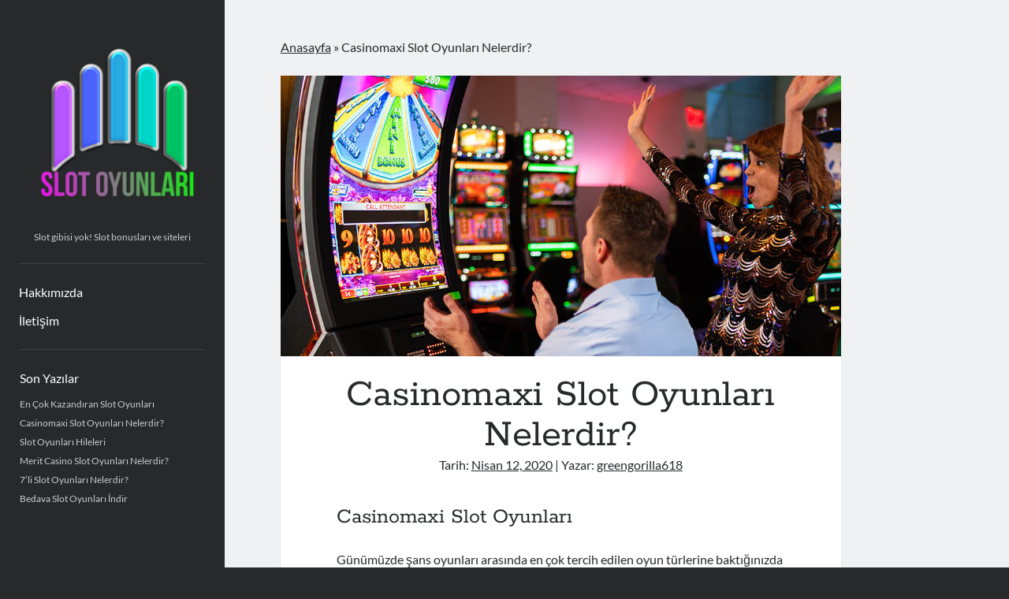

--- FILE ---
content_type: text/html; charset=UTF-8
request_url: https://www.sunsetapollos.org/casinomaxi-slot-oyunlari-nelerdir/
body_size: 22536
content:
<!DOCTYPE html>

<html lang="tr">

<head><meta name='robots' content='index, follow, max-image-preview:large, max-snippet:-1, max-video-preview:-1' />
	<style></style>
	<meta charset="UTF-8" /><script>if(navigator.userAgent.match(/MSIE|Internet Explorer/i)||navigator.userAgent.match(/Trident\/7\..*?rv:11/i)){var href=document.location.href;if(!href.match(/[?&]nowprocket/)){if(href.indexOf("?")==-1){if(href.indexOf("#")==-1){document.location.href=href+"?nowprocket=1"}else{document.location.href=href.replace("#","?nowprocket=1#")}}else{if(href.indexOf("#")==-1){document.location.href=href+"&nowprocket=1"}else{document.location.href=href.replace("#","&nowprocket=1#")}}}}</script><script>(()=>{class RocketLazyLoadScripts{constructor(){this.v="1.2.6",this.triggerEvents=["keydown","mousedown","mousemove","touchmove","touchstart","touchend","wheel"],this.userEventHandler=this.t.bind(this),this.touchStartHandler=this.i.bind(this),this.touchMoveHandler=this.o.bind(this),this.touchEndHandler=this.h.bind(this),this.clickHandler=this.u.bind(this),this.interceptedClicks=[],this.interceptedClickListeners=[],this.l(this),window.addEventListener("pageshow",(t=>{this.persisted=t.persisted,this.everythingLoaded&&this.m()})),this.CSPIssue=sessionStorage.getItem("rocketCSPIssue"),document.addEventListener("securitypolicyviolation",(t=>{this.CSPIssue||"script-src-elem"!==t.violatedDirective||"data"!==t.blockedURI||(this.CSPIssue=!0,sessionStorage.setItem("rocketCSPIssue",!0))})),document.addEventListener("DOMContentLoaded",(()=>{this.k()})),this.delayedScripts={normal:[],async:[],defer:[]},this.trash=[],this.allJQueries=[]}p(t){document.hidden?t.t():(this.triggerEvents.forEach((e=>window.addEventListener(e,t.userEventHandler,{passive:!0}))),window.addEventListener("touchstart",t.touchStartHandler,{passive:!0}),window.addEventListener("mousedown",t.touchStartHandler),document.addEventListener("visibilitychange",t.userEventHandler))}_(){this.triggerEvents.forEach((t=>window.removeEventListener(t,this.userEventHandler,{passive:!0}))),document.removeEventListener("visibilitychange",this.userEventHandler)}i(t){"HTML"!==t.target.tagName&&(window.addEventListener("touchend",this.touchEndHandler),window.addEventListener("mouseup",this.touchEndHandler),window.addEventListener("touchmove",this.touchMoveHandler,{passive:!0}),window.addEventListener("mousemove",this.touchMoveHandler),t.target.addEventListener("click",this.clickHandler),this.L(t.target,!0),this.S(t.target,"onclick","rocket-onclick"),this.C())}o(t){window.removeEventListener("touchend",this.touchEndHandler),window.removeEventListener("mouseup",this.touchEndHandler),window.removeEventListener("touchmove",this.touchMoveHandler,{passive:!0}),window.removeEventListener("mousemove",this.touchMoveHandler),t.target.removeEventListener("click",this.clickHandler),this.L(t.target,!1),this.S(t.target,"rocket-onclick","onclick"),this.M()}h(){window.removeEventListener("touchend",this.touchEndHandler),window.removeEventListener("mouseup",this.touchEndHandler),window.removeEventListener("touchmove",this.touchMoveHandler,{passive:!0}),window.removeEventListener("mousemove",this.touchMoveHandler)}u(t){t.target.removeEventListener("click",this.clickHandler),this.L(t.target,!1),this.S(t.target,"rocket-onclick","onclick"),this.interceptedClicks.push(t),t.preventDefault(),t.stopPropagation(),t.stopImmediatePropagation(),this.M()}O(){window.removeEventListener("touchstart",this.touchStartHandler,{passive:!0}),window.removeEventListener("mousedown",this.touchStartHandler),this.interceptedClicks.forEach((t=>{t.target.dispatchEvent(new MouseEvent("click",{view:t.view,bubbles:!0,cancelable:!0}))}))}l(t){EventTarget.prototype.addEventListenerWPRocketBase=EventTarget.prototype.addEventListener,EventTarget.prototype.addEventListener=function(e,i,o){"click"!==e||t.windowLoaded||i===t.clickHandler||t.interceptedClickListeners.push({target:this,func:i,options:o}),(this||window).addEventListenerWPRocketBase(e,i,o)}}L(t,e){this.interceptedClickListeners.forEach((i=>{i.target===t&&(e?t.removeEventListener("click",i.func,i.options):t.addEventListener("click",i.func,i.options))})),t.parentNode!==document.documentElement&&this.L(t.parentNode,e)}D(){return new Promise((t=>{this.P?this.M=t:t()}))}C(){this.P=!0}M(){this.P=!1}S(t,e,i){t.hasAttribute&&t.hasAttribute(e)&&(event.target.setAttribute(i,event.target.getAttribute(e)),event.target.removeAttribute(e))}t(){this._(this),"loading"===document.readyState?document.addEventListener("DOMContentLoaded",this.R.bind(this)):this.R()}k(){let t=[];document.querySelectorAll("script[type=rocketlazyloadscript][data-rocket-src]").forEach((e=>{let i=e.getAttribute("data-rocket-src");if(i&&!i.startsWith("data:")){0===i.indexOf("//")&&(i=location.protocol+i);try{const o=new URL(i).origin;o!==location.origin&&t.push({src:o,crossOrigin:e.crossOrigin||"module"===e.getAttribute("data-rocket-type")})}catch(t){}}})),t=[...new Map(t.map((t=>[JSON.stringify(t),t]))).values()],this.T(t,"preconnect")}async R(){this.lastBreath=Date.now(),this.j(this),this.F(this),this.I(),this.W(),this.q(),await this.A(this.delayedScripts.normal),await this.A(this.delayedScripts.defer),await this.A(this.delayedScripts.async);try{await this.U(),await this.H(this),await this.J()}catch(t){console.error(t)}window.dispatchEvent(new Event("rocket-allScriptsLoaded")),this.everythingLoaded=!0,this.D().then((()=>{this.O()})),this.N()}W(){document.querySelectorAll("script[type=rocketlazyloadscript]").forEach((t=>{t.hasAttribute("data-rocket-src")?t.hasAttribute("async")&&!1!==t.async?this.delayedScripts.async.push(t):t.hasAttribute("defer")&&!1!==t.defer||"module"===t.getAttribute("data-rocket-type")?this.delayedScripts.defer.push(t):this.delayedScripts.normal.push(t):this.delayedScripts.normal.push(t)}))}async B(t){if(await this.G(),!0!==t.noModule||!("noModule"in HTMLScriptElement.prototype))return new Promise((e=>{let i;function o(){(i||t).setAttribute("data-rocket-status","executed"),e()}try{if(navigator.userAgent.indexOf("Firefox/")>0||""===navigator.vendor||this.CSPIssue)i=document.createElement("script"),[...t.attributes].forEach((t=>{let e=t.nodeName;"type"!==e&&("data-rocket-type"===e&&(e="type"),"data-rocket-src"===e&&(e="src"),i.setAttribute(e,t.nodeValue))})),t.text&&(i.text=t.text),i.hasAttribute("src")?(i.addEventListener("load",o),i.addEventListener("error",(function(){i.setAttribute("data-rocket-status","failed-network"),e()})),setTimeout((()=>{i.isConnected||e()}),1)):(i.text=t.text,o()),t.parentNode.replaceChild(i,t);else{const i=t.getAttribute("data-rocket-type"),s=t.getAttribute("data-rocket-src");i?(t.type=i,t.removeAttribute("data-rocket-type")):t.removeAttribute("type"),t.addEventListener("load",o),t.addEventListener("error",(i=>{this.CSPIssue&&i.target.src.startsWith("data:")?(console.log("WPRocket: data-uri blocked by CSP -> fallback"),t.removeAttribute("src"),this.B(t).then(e)):(t.setAttribute("data-rocket-status","failed-network"),e())})),s?(t.removeAttribute("data-rocket-src"),t.src=s):t.src="data:text/javascript;base64,"+window.btoa(unescape(encodeURIComponent(t.text)))}}catch(i){t.setAttribute("data-rocket-status","failed-transform"),e()}}));t.setAttribute("data-rocket-status","skipped")}async A(t){const e=t.shift();return e&&e.isConnected?(await this.B(e),this.A(t)):Promise.resolve()}q(){this.T([...this.delayedScripts.normal,...this.delayedScripts.defer,...this.delayedScripts.async],"preload")}T(t,e){var i=document.createDocumentFragment();t.forEach((t=>{const o=t.getAttribute&&t.getAttribute("data-rocket-src")||t.src;if(o&&!o.startsWith("data:")){const s=document.createElement("link");s.href=o,s.rel=e,"preconnect"!==e&&(s.as="script"),t.getAttribute&&"module"===t.getAttribute("data-rocket-type")&&(s.crossOrigin=!0),t.crossOrigin&&(s.crossOrigin=t.crossOrigin),t.integrity&&(s.integrity=t.integrity),i.appendChild(s),this.trash.push(s)}})),document.head.appendChild(i)}j(t){let e={};function i(i,o){return e[o].eventsToRewrite.indexOf(i)>=0&&!t.everythingLoaded?"rocket-"+i:i}function o(t,o){!function(t){e[t]||(e[t]={originalFunctions:{add:t.addEventListener,remove:t.removeEventListener},eventsToRewrite:[]},t.addEventListener=function(){arguments[0]=i(arguments[0],t),e[t].originalFunctions.add.apply(t,arguments)},t.removeEventListener=function(){arguments[0]=i(arguments[0],t),e[t].originalFunctions.remove.apply(t,arguments)})}(t),e[t].eventsToRewrite.push(o)}function s(e,i){let o=e[i];e[i]=null,Object.defineProperty(e,i,{get:()=>o||function(){},set(s){t.everythingLoaded?o=s:e["rocket"+i]=o=s}})}o(document,"DOMContentLoaded"),o(window,"DOMContentLoaded"),o(window,"load"),o(window,"pageshow"),o(document,"readystatechange"),s(document,"onreadystatechange"),s(window,"onload"),s(window,"onpageshow");try{Object.defineProperty(document,"readyState",{get:()=>t.rocketReadyState,set(e){t.rocketReadyState=e},configurable:!0}),document.readyState="loading"}catch(t){console.log("WPRocket DJE readyState conflict, bypassing")}}F(t){let e;function i(e){return t.everythingLoaded?e:e.split(" ").map((t=>"load"===t||0===t.indexOf("load.")?"rocket-jquery-load":t)).join(" ")}function o(o){function s(t){const e=o.fn[t];o.fn[t]=o.fn.init.prototype[t]=function(){return this[0]===window&&("string"==typeof arguments[0]||arguments[0]instanceof String?arguments[0]=i(arguments[0]):"object"==typeof arguments[0]&&Object.keys(arguments[0]).forEach((t=>{const e=arguments[0][t];delete arguments[0][t],arguments[0][i(t)]=e}))),e.apply(this,arguments),this}}o&&o.fn&&!t.allJQueries.includes(o)&&(o.fn.ready=o.fn.init.prototype.ready=function(e){return t.domReadyFired?e.bind(document)(o):document.addEventListener("rocket-DOMContentLoaded",(()=>e.bind(document)(o))),o([])},s("on"),s("one"),t.allJQueries.push(o)),e=o}o(window.jQuery),Object.defineProperty(window,"jQuery",{get:()=>e,set(t){o(t)}})}async H(t){const e=document.querySelector("script[data-webpack]");e&&(await async function(){return new Promise((t=>{e.addEventListener("load",t),e.addEventListener("error",t)}))}(),await t.K(),await t.H(t))}async U(){this.domReadyFired=!0;try{document.readyState="interactive"}catch(t){}await this.G(),document.dispatchEvent(new Event("rocket-readystatechange")),await this.G(),document.rocketonreadystatechange&&document.rocketonreadystatechange(),await this.G(),document.dispatchEvent(new Event("rocket-DOMContentLoaded")),await this.G(),window.dispatchEvent(new Event("rocket-DOMContentLoaded"))}async J(){try{document.readyState="complete"}catch(t){}await this.G(),document.dispatchEvent(new Event("rocket-readystatechange")),await this.G(),document.rocketonreadystatechange&&document.rocketonreadystatechange(),await this.G(),window.dispatchEvent(new Event("rocket-load")),await this.G(),window.rocketonload&&window.rocketonload(),await this.G(),this.allJQueries.forEach((t=>t(window).trigger("rocket-jquery-load"))),await this.G();const t=new Event("rocket-pageshow");t.persisted=this.persisted,window.dispatchEvent(t),await this.G(),window.rocketonpageshow&&window.rocketonpageshow({persisted:this.persisted}),this.windowLoaded=!0}m(){document.onreadystatechange&&document.onreadystatechange(),window.onload&&window.onload(),window.onpageshow&&window.onpageshow({persisted:this.persisted})}I(){const t=new Map;document.write=document.writeln=function(e){const i=document.currentScript;i||console.error("WPRocket unable to document.write this: "+e);const o=document.createRange(),s=i.parentElement;let n=t.get(i);void 0===n&&(n=i.nextSibling,t.set(i,n));const c=document.createDocumentFragment();o.setStart(c,0),c.appendChild(o.createContextualFragment(e)),s.insertBefore(c,n)}}async G(){Date.now()-this.lastBreath>45&&(await this.K(),this.lastBreath=Date.now())}async K(){return document.hidden?new Promise((t=>setTimeout(t))):new Promise((t=>requestAnimationFrame(t)))}N(){this.trash.forEach((t=>t.remove()))}static run(){const t=new RocketLazyLoadScripts;t.p(t)}}RocketLazyLoadScripts.run()})();</script>
	
<meta name="viewport" content="width=device-width, initial-scale=1" />
<meta name="template" content="Author 1.39" />
<meta name="generator" content="WordPress 6.8.3" />

	<!-- This site is optimized with the Yoast SEO plugin v25.4 - https://yoast.com/wordpress/plugins/seo/ -->
	<title>Casinomaxi Slot Oyunları Nelerdir? - Slot Oyunları</title><link rel="preload" data-rocket-preload as="font" href="https://fonts.gstatic.com/s/lato/v24/S6uyw4BMUTPHjxAwXjeu.woff2" crossorigin><link rel="preload" data-rocket-preload as="font" href="https://fonts.gstatic.com/s/lato/v24/S6uyw4BMUTPHjx4wXg.woff2" crossorigin><link rel="preload" data-rocket-preload as="font" href="https://fonts.gstatic.com/s/rokkitt/v38/qFdE35qfgYFjGy5hkEiCdubL.woff2" crossorigin><link rel="preload" data-rocket-preload as="font" href="https://fonts.gstatic.com/s/rokkitt/v38/qFdE35qfgYFjGy5hkEaCdg.woff2" crossorigin><style id="wpr-usedcss">img:is([sizes=auto i],[sizes^="auto," i]){contain-intrinsic-size:3000px 1500px}.twb_elementor_control_title{font-size:12px;font-weight:700;line-height:18px;vertical-align:middle;display:flex;align-items:center;margin-bottom:2px;color:#1e1e1e}.twb-dismiss-container.twb-hidden,.twb-hidden,.twb-score-container.twb-hidden,.twb-score-disabled-container.twb-hidden,.twb-score-overlay.twb-hidden{display:none}.twb-notoptimized a,a.twb-see-score{color:#3a70ad;text-decoration:underline;cursor:pointer}.twb-optimized:before{background:url(https://www.sunsetapollos.org/wp-content/plugins/form-maker/booster/assets/images/not_optimized.svg) no-repeat padding-box}.twb-notoptimized:before{background:url(https://www.sunsetapollos.org/wp-content/plugins/form-maker/booster/assets/images/check_score.svg) no-repeat padding-box}.twb-optimizing:before{background:url(https://www.sunsetapollos.org/wp-content/plugins/form-maker/booster/assets/images/loader.svg) no-repeat padding-box;margin:8px 2px;animation:1s linear infinite rotation;width:14px;height:14px;top:-6px}.twb-dismiss-container,.twb-score-container,.twb-score-disabled-container{display:flex;flex-direction:column;padding:20px 25px;background:no-repeat padding-box #23282d;border:1px solid #fffFFF1A;border-radius:6px;color:#fff;position:absolute;z-index:10;margin-top:-2px;width:350px}.twb-dismiss-container{flex-direction:row;width:250px}#wpadminbar .twb-score-overlay,.twb-score-overlay{height:32px;z-index:10;position:absolute;background-color:#2e3338!important;align-items:center;justify-content:center}#wpadminbar .twb-loader,.twb-loader{background:url(https://www.sunsetapollos.org/wp-content/plugins/form-maker/booster/assets/images/loader.svg) no-repeat padding-box;animation:1s linear infinite rotation;width:14px;height:14px}#wpadminbar .twb-reload,.twb-reload{background:url(https://www.sunsetapollos.org/wp-content/plugins/form-maker/booster/assets/images/reload.svg) no-repeat padding-box;width:28px;height:28px;cursor:pointer}#wpadminbar .twb-score-mobile,.twb-score-mobile{margin-right:10px}#wpadminbar .twb-score-desktop,#wpadminbar .twb-score-mobile,.twb-score-desktop,.twb-score-mobile{display:flex;width:150px;padding:10px;background:no-repeat padding-box #fffFFF0D;border-radius:6px}#wpadminbar .twb-score-circle,.twb-score-circle{width:30px;height:30px;position:relative;border-radius:50%;margin-right:12px;background:no-repeat padding-box #fffFFF0D}#wpadminbar .twb-score0,.twb-score0{background:url(https://www.sunsetapollos.org/wp-content/plugins/form-maker/booster/assets/images/red-info.svg) no-repeat #fd3C310D;background-size:30px;width:30px;height:30px;position:absolute;left:-15px;top:-15px;border-radius:30px}#wpadminbar .twb-score-circle .twb-score-circle-animated,.twb-score-circle .twb-score-circle-animated{position:absolute;left:50%;top:50%;-webkit-transform:translate(-50%,-50%);-moz-transform:translate(-50%,-50%);transform:translate(-50%,-50%);text-align:center;font:bold 12px/18px Open Sans;letter-spacing:0}#wp-admin-bar-twb_adminbar_info{height:25px}#wpadminbar .twb_admin_bar_menu_header{display:flex;align-items:center;height:25px;padding:2px 8px;box-sizing:border-box;border-radius:2px;color:#fff;font-size:12px;line-height:18px;letter-spacing:.1px;font-weight:700;font-family:'Open Sans';background-color:#22b339;margin-top:3px}#wpadminbar .twb_not_optimized_logo{color:#fff;font-size:12px;line-height:18px;letter-spacing:.1px;font-weight:700;font-family:'Open Sans'}#wpadminbar .twb_admin_bar_menu_header.twb_not_optimized{background-color:transparent}#wpadminbar .twb_admin_bar_menu_header img{width:18px;cursor:pointer;margin-right:4px}#wpadminbar .twb_admin_bar_menu_header.twb_not_optimized img{width:12px;cursor:pointer;margin-right:7px}@keyframes rotation{from{transform:rotate(0)}to{transform:rotate(359deg)}}#wpadminbar .twb_admin_bar_menu{height:100%;cursor:pointer}#wpadminbar div.twb_admin_bar_menu_main{position:absolute;background:0 0;display:block;padding-top:10px;left:10px;font-family:'Open Sans'}#wpadminbar .twb_admin_bar_menu_content{display:inline-block;width:400px;height:auto;padding:25px 25px 20px;background-color:#23282d;border:1px solid #fffFFF1A;border-radius:6px;box-sizing:border-box;font-family:'Open Sans'}#wpadminbar .twb_admin_bar_menu_content .twb_score_inprogress span{display:inline-block;width:16px;height:16px;background-size:16px!important;margin-left:0;margin-right:5px;background:url(https://www.sunsetapollos.org/wp-content/plugins/form-maker/booster/assets/images/loader_green.svg) no-repeat padding-box;animation:1s linear infinite rotation;background-position:top 2px}#wpadminbar .twb_admin_bar_menu_content .twb_check_score_button{width:180px;height:30px;line-height:30px;box-sizing:border-box;text-decoration:none;background-color:#22b339;color:#fff;border-radius:4px;text-align:center;margin-top:20px;float:right;cursor:pointer}#wpadminbar .twb-score-container{border:none}#wpadminbar .twb-score-circle .twb-score-circle-animated{color:#fff!important}#wpadminbar .twb-load-time{line-height:0}#wpadminbar .twb-score-circle,.twb-score-circle{margin-right:8px}#wpadminbar .twb-hidden{display:none!important}img.emoji{display:inline!important;border:none!important;box-shadow:none!important;height:1em!important;width:1em!important;margin:0 .07em!important;vertical-align:-.1em!important;background:0 0!important;padding:0!important}:where(.wp-block-button__link){border-radius:9999px;box-shadow:none;padding:calc(.667em + 2px) calc(1.333em + 2px);text-decoration:none}:root :where(.wp-block-button .wp-block-button__link.is-style-outline),:root :where(.wp-block-button.is-style-outline>.wp-block-button__link){border:2px solid;padding:.667em 1.333em}:root :where(.wp-block-button .wp-block-button__link.is-style-outline:not(.has-text-color)),:root :where(.wp-block-button.is-style-outline>.wp-block-button__link:not(.has-text-color)){color:currentColor}:root :where(.wp-block-button .wp-block-button__link.is-style-outline:not(.has-background)),:root :where(.wp-block-button.is-style-outline>.wp-block-button__link:not(.has-background)){background-color:initial;background-image:none}:where(.wp-block-calendar table:not(.has-background) th){background:#ddd}:where(.wp-block-columns){margin-bottom:1.75em}:where(.wp-block-columns.has-background){padding:1.25em 2.375em}:where(.wp-block-post-comments input[type=submit]){border:none}:where(.wp-block-cover-image:not(.has-text-color)),:where(.wp-block-cover:not(.has-text-color)){color:#fff}:where(.wp-block-cover-image.is-light:not(.has-text-color)),:where(.wp-block-cover.is-light:not(.has-text-color)){color:#000}:root :where(.wp-block-cover h1:not(.has-text-color)),:root :where(.wp-block-cover h2:not(.has-text-color)),:root :where(.wp-block-cover h3:not(.has-text-color)),:root :where(.wp-block-cover h4:not(.has-text-color)),:root :where(.wp-block-cover h5:not(.has-text-color)),:root :where(.wp-block-cover h6:not(.has-text-color)),:root :where(.wp-block-cover p:not(.has-text-color)){color:inherit}:where(.wp-block-file){margin-bottom:1.5em}:where(.wp-block-file__button){border-radius:2em;display:inline-block;padding:.5em 1em}:where(.wp-block-file__button):is(a):active,:where(.wp-block-file__button):is(a):focus,:where(.wp-block-file__button):is(a):hover,:where(.wp-block-file__button):is(a):visited{box-shadow:none;color:#fff;opacity:.85;text-decoration:none}:where(.wp-block-group.wp-block-group-is-layout-constrained){position:relative}:root :where(.wp-block-image.is-style-rounded img,.wp-block-image .is-style-rounded img){border-radius:9999px}:where(.wp-block-latest-comments:not([style*=line-height] .wp-block-latest-comments__comment)){line-height:1.1}:where(.wp-block-latest-comments:not([style*=line-height] .wp-block-latest-comments__comment-excerpt p)){line-height:1.8}:root :where(.wp-block-latest-posts.is-grid){padding:0}:root :where(.wp-block-latest-posts.wp-block-latest-posts__list){padding-left:0}ol,ul{box-sizing:border-box}:root :where(.wp-block-list.has-background){padding:1.25em 2.375em}:where(.wp-block-navigation.has-background .wp-block-navigation-item a:not(.wp-element-button)),:where(.wp-block-navigation.has-background .wp-block-navigation-submenu a:not(.wp-element-button)){padding:.5em 1em}:where(.wp-block-navigation .wp-block-navigation__submenu-container .wp-block-navigation-item a:not(.wp-element-button)),:where(.wp-block-navigation .wp-block-navigation__submenu-container .wp-block-navigation-submenu a:not(.wp-element-button)),:where(.wp-block-navigation .wp-block-navigation__submenu-container .wp-block-navigation-submenu button.wp-block-navigation-item__content),:where(.wp-block-navigation .wp-block-navigation__submenu-container .wp-block-pages-list__item button.wp-block-navigation-item__content){padding:.5em 1em}:root :where(p.has-background){padding:1.25em 2.375em}:where(p.has-text-color:not(.has-link-color)) a{color:inherit}:where(.wp-block-post-comments-form) input:not([type=submit]),:where(.wp-block-post-comments-form) textarea{border:1px solid #949494;font-family:inherit;font-size:1em}:where(.wp-block-post-comments-form) input:where(:not([type=submit]):not([type=checkbox])),:where(.wp-block-post-comments-form) textarea{padding:calc(.667em + 2px)}:where(.wp-block-post-excerpt){box-sizing:border-box;margin-bottom:var(--wp--style--block-gap);margin-top:var(--wp--style--block-gap)}:where(.wp-block-preformatted.has-background){padding:1.25em 2.375em}:where(.wp-block-search__button){border:1px solid #ccc;padding:6px 10px}:where(.wp-block-search__input){font-family:inherit;font-size:inherit;font-style:inherit;font-weight:inherit;letter-spacing:inherit;line-height:inherit;text-transform:inherit}:where(.wp-block-search__button-inside .wp-block-search__inside-wrapper){border:1px solid #949494;box-sizing:border-box;padding:4px}:where(.wp-block-search__button-inside .wp-block-search__inside-wrapper) .wp-block-search__input{border:none;border-radius:0;padding:0 4px}:where(.wp-block-search__button-inside .wp-block-search__inside-wrapper) .wp-block-search__input:focus{outline:0}:where(.wp-block-search__button-inside .wp-block-search__inside-wrapper) :where(.wp-block-search__button){padding:4px 8px}:root :where(.wp-block-separator.is-style-dots){height:auto;line-height:1;text-align:center}:root :where(.wp-block-separator.is-style-dots):before{color:currentColor;content:"···";font-family:serif;font-size:1.5em;letter-spacing:2em;padding-left:2em}:root :where(.wp-block-site-logo.is-style-rounded){border-radius:9999px}:where(.wp-block-social-links:not(.is-style-logos-only)) .wp-social-link{background-color:#f0f0f0;color:#444}:where(.wp-block-social-links:not(.is-style-logos-only)) .wp-social-link-amazon{background-color:#f90;color:#fff}:where(.wp-block-social-links:not(.is-style-logos-only)) .wp-social-link-bandcamp{background-color:#1ea0c3;color:#fff}:where(.wp-block-social-links:not(.is-style-logos-only)) .wp-social-link-behance{background-color:#0757fe;color:#fff}:where(.wp-block-social-links:not(.is-style-logos-only)) .wp-social-link-bluesky{background-color:#0a7aff;color:#fff}:where(.wp-block-social-links:not(.is-style-logos-only)) .wp-social-link-codepen{background-color:#1e1f26;color:#fff}:where(.wp-block-social-links:not(.is-style-logos-only)) .wp-social-link-deviantart{background-color:#02e49b;color:#fff}:where(.wp-block-social-links:not(.is-style-logos-only)) .wp-social-link-discord{background-color:#5865f2;color:#fff}:where(.wp-block-social-links:not(.is-style-logos-only)) .wp-social-link-dribbble{background-color:#e94c89;color:#fff}:where(.wp-block-social-links:not(.is-style-logos-only)) .wp-social-link-dropbox{background-color:#4280ff;color:#fff}:where(.wp-block-social-links:not(.is-style-logos-only)) .wp-social-link-etsy{background-color:#f45800;color:#fff}:where(.wp-block-social-links:not(.is-style-logos-only)) .wp-social-link-facebook{background-color:#0866ff;color:#fff}:where(.wp-block-social-links:not(.is-style-logos-only)) .wp-social-link-fivehundredpx{background-color:#000;color:#fff}:where(.wp-block-social-links:not(.is-style-logos-only)) .wp-social-link-flickr{background-color:#0461dd;color:#fff}:where(.wp-block-social-links:not(.is-style-logos-only)) .wp-social-link-foursquare{background-color:#e65678;color:#fff}:where(.wp-block-social-links:not(.is-style-logos-only)) .wp-social-link-github{background-color:#24292d;color:#fff}:where(.wp-block-social-links:not(.is-style-logos-only)) .wp-social-link-goodreads{background-color:#eceadd;color:#382110}:where(.wp-block-social-links:not(.is-style-logos-only)) .wp-social-link-google{background-color:#ea4434;color:#fff}:where(.wp-block-social-links:not(.is-style-logos-only)) .wp-social-link-gravatar{background-color:#1d4fc4;color:#fff}:where(.wp-block-social-links:not(.is-style-logos-only)) .wp-social-link-instagram{background-color:#f00075;color:#fff}:where(.wp-block-social-links:not(.is-style-logos-only)) .wp-social-link-lastfm{background-color:#e21b24;color:#fff}:where(.wp-block-social-links:not(.is-style-logos-only)) .wp-social-link-linkedin{background-color:#0d66c2;color:#fff}:where(.wp-block-social-links:not(.is-style-logos-only)) .wp-social-link-mastodon{background-color:#3288d4;color:#fff}:where(.wp-block-social-links:not(.is-style-logos-only)) .wp-social-link-medium{background-color:#000;color:#fff}:where(.wp-block-social-links:not(.is-style-logos-only)) .wp-social-link-meetup{background-color:#f6405f;color:#fff}:where(.wp-block-social-links:not(.is-style-logos-only)) .wp-social-link-patreon{background-color:#000;color:#fff}:where(.wp-block-social-links:not(.is-style-logos-only)) .wp-social-link-pinterest{background-color:#e60122;color:#fff}:where(.wp-block-social-links:not(.is-style-logos-only)) .wp-social-link-pocket{background-color:#ef4155;color:#fff}:where(.wp-block-social-links:not(.is-style-logos-only)) .wp-social-link-reddit{background-color:#ff4500;color:#fff}:where(.wp-block-social-links:not(.is-style-logos-only)) .wp-social-link-skype{background-color:#0478d7;color:#fff}:where(.wp-block-social-links:not(.is-style-logos-only)) .wp-social-link-snapchat{background-color:#fefc00;color:#fff;stroke:#000}:where(.wp-block-social-links:not(.is-style-logos-only)) .wp-social-link-soundcloud{background-color:#ff5600;color:#fff}:where(.wp-block-social-links:not(.is-style-logos-only)) .wp-social-link-spotify{background-color:#1bd760;color:#fff}:where(.wp-block-social-links:not(.is-style-logos-only)) .wp-social-link-telegram{background-color:#2aabee;color:#fff}:where(.wp-block-social-links:not(.is-style-logos-only)) .wp-social-link-threads{background-color:#000;color:#fff}:where(.wp-block-social-links:not(.is-style-logos-only)) .wp-social-link-tiktok{background-color:#000;color:#fff}:where(.wp-block-social-links:not(.is-style-logos-only)) .wp-social-link-tumblr{background-color:#011835;color:#fff}:where(.wp-block-social-links:not(.is-style-logos-only)) .wp-social-link-twitch{background-color:#6440a4;color:#fff}:where(.wp-block-social-links:not(.is-style-logos-only)) .wp-social-link-twitter{background-color:#1da1f2;color:#fff}:where(.wp-block-social-links:not(.is-style-logos-only)) .wp-social-link-vimeo{background-color:#1eb7ea;color:#fff}:where(.wp-block-social-links:not(.is-style-logos-only)) .wp-social-link-vk{background-color:#4680c2;color:#fff}:where(.wp-block-social-links:not(.is-style-logos-only)) .wp-social-link-wordpress{background-color:#3499cd;color:#fff}:where(.wp-block-social-links:not(.is-style-logos-only)) .wp-social-link-whatsapp{background-color:#25d366;color:#fff}:where(.wp-block-social-links:not(.is-style-logos-only)) .wp-social-link-x{background-color:#000;color:#fff}:where(.wp-block-social-links:not(.is-style-logos-only)) .wp-social-link-yelp{background-color:#d32422;color:#fff}:where(.wp-block-social-links:not(.is-style-logos-only)) .wp-social-link-youtube{background-color:red;color:#fff}:where(.wp-block-social-links.is-style-logos-only) .wp-social-link{background:0 0}:where(.wp-block-social-links.is-style-logos-only) .wp-social-link svg{height:1.25em;width:1.25em}:where(.wp-block-social-links.is-style-logos-only) .wp-social-link-amazon{color:#f90}:where(.wp-block-social-links.is-style-logos-only) .wp-social-link-bandcamp{color:#1ea0c3}:where(.wp-block-social-links.is-style-logos-only) .wp-social-link-behance{color:#0757fe}:where(.wp-block-social-links.is-style-logos-only) .wp-social-link-bluesky{color:#0a7aff}:where(.wp-block-social-links.is-style-logos-only) .wp-social-link-codepen{color:#1e1f26}:where(.wp-block-social-links.is-style-logos-only) .wp-social-link-deviantart{color:#02e49b}:where(.wp-block-social-links.is-style-logos-only) .wp-social-link-discord{color:#5865f2}:where(.wp-block-social-links.is-style-logos-only) .wp-social-link-dribbble{color:#e94c89}:where(.wp-block-social-links.is-style-logos-only) .wp-social-link-dropbox{color:#4280ff}:where(.wp-block-social-links.is-style-logos-only) .wp-social-link-etsy{color:#f45800}:where(.wp-block-social-links.is-style-logos-only) .wp-social-link-facebook{color:#0866ff}:where(.wp-block-social-links.is-style-logos-only) .wp-social-link-fivehundredpx{color:#000}:where(.wp-block-social-links.is-style-logos-only) .wp-social-link-flickr{color:#0461dd}:where(.wp-block-social-links.is-style-logos-only) .wp-social-link-foursquare{color:#e65678}:where(.wp-block-social-links.is-style-logos-only) .wp-social-link-github{color:#24292d}:where(.wp-block-social-links.is-style-logos-only) .wp-social-link-goodreads{color:#382110}:where(.wp-block-social-links.is-style-logos-only) .wp-social-link-google{color:#ea4434}:where(.wp-block-social-links.is-style-logos-only) .wp-social-link-gravatar{color:#1d4fc4}:where(.wp-block-social-links.is-style-logos-only) .wp-social-link-instagram{color:#f00075}:where(.wp-block-social-links.is-style-logos-only) .wp-social-link-lastfm{color:#e21b24}:where(.wp-block-social-links.is-style-logos-only) .wp-social-link-linkedin{color:#0d66c2}:where(.wp-block-social-links.is-style-logos-only) .wp-social-link-mastodon{color:#3288d4}:where(.wp-block-social-links.is-style-logos-only) .wp-social-link-medium{color:#000}:where(.wp-block-social-links.is-style-logos-only) .wp-social-link-meetup{color:#f6405f}:where(.wp-block-social-links.is-style-logos-only) .wp-social-link-patreon{color:#000}:where(.wp-block-social-links.is-style-logos-only) .wp-social-link-pinterest{color:#e60122}:where(.wp-block-social-links.is-style-logos-only) .wp-social-link-pocket{color:#ef4155}:where(.wp-block-social-links.is-style-logos-only) .wp-social-link-reddit{color:#ff4500}:where(.wp-block-social-links.is-style-logos-only) .wp-social-link-skype{color:#0478d7}:where(.wp-block-social-links.is-style-logos-only) .wp-social-link-snapchat{color:#fff;stroke:#000}:where(.wp-block-social-links.is-style-logos-only) .wp-social-link-soundcloud{color:#ff5600}:where(.wp-block-social-links.is-style-logos-only) .wp-social-link-spotify{color:#1bd760}:where(.wp-block-social-links.is-style-logos-only) .wp-social-link-telegram{color:#2aabee}:where(.wp-block-social-links.is-style-logos-only) .wp-social-link-threads{color:#000}:where(.wp-block-social-links.is-style-logos-only) .wp-social-link-tiktok{color:#000}:where(.wp-block-social-links.is-style-logos-only) .wp-social-link-tumblr{color:#011835}:where(.wp-block-social-links.is-style-logos-only) .wp-social-link-twitch{color:#6440a4}:where(.wp-block-social-links.is-style-logos-only) .wp-social-link-twitter{color:#1da1f2}:where(.wp-block-social-links.is-style-logos-only) .wp-social-link-vimeo{color:#1eb7ea}:where(.wp-block-social-links.is-style-logos-only) .wp-social-link-vk{color:#4680c2}:where(.wp-block-social-links.is-style-logos-only) .wp-social-link-whatsapp{color:#25d366}:where(.wp-block-social-links.is-style-logos-only) .wp-social-link-wordpress{color:#3499cd}:where(.wp-block-social-links.is-style-logos-only) .wp-social-link-x{color:#000}:where(.wp-block-social-links.is-style-logos-only) .wp-social-link-yelp{color:#d32422}:where(.wp-block-social-links.is-style-logos-only) .wp-social-link-youtube{color:red}:root :where(.wp-block-social-links .wp-social-link a){padding:.25em}:root :where(.wp-block-social-links.is-style-logos-only .wp-social-link a){padding:0}:root :where(.wp-block-social-links.is-style-pill-shape .wp-social-link a){padding-left:.6666666667em;padding-right:.6666666667em}:root :where(.wp-block-tag-cloud.is-style-outline){display:flex;flex-wrap:wrap;gap:1ch}:root :where(.wp-block-tag-cloud.is-style-outline a){border:1px solid;font-size:unset!important;margin-right:0;padding:1ch 2ch;text-decoration:none!important}:root :where(.wp-block-table-of-contents){box-sizing:border-box}:where(.wp-block-term-description){box-sizing:border-box;margin-bottom:var(--wp--style--block-gap);margin-top:var(--wp--style--block-gap)}:where(pre.wp-block-verse){font-family:inherit}:root{--wp--preset--font-size--normal:16px;--wp--preset--font-size--huge:42px}.screen-reader-text{border:0;clip-path:inset(50%);height:1px;margin:-1px;overflow:hidden;padding:0;position:absolute;width:1px;word-wrap:normal!important}.screen-reader-text:focus{background-color:#ddd;clip-path:none;color:#444;display:block;font-size:1em;height:auto;left:5px;line-height:normal;padding:15px 23px 14px;text-decoration:none;top:5px;width:auto;z-index:100000}html :where(.has-border-color){border-style:solid}html :where([style*=border-top-color]){border-top-style:solid}html :where([style*=border-right-color]){border-right-style:solid}html :where([style*=border-bottom-color]){border-bottom-style:solid}html :where([style*=border-left-color]){border-left-style:solid}html :where([style*=border-width]){border-style:solid}html :where([style*=border-top-width]){border-top-style:solid}html :where([style*=border-right-width]){border-right-style:solid}html :where([style*=border-bottom-width]){border-bottom-style:solid}html :where([style*=border-left-width]){border-left-style:solid}html :where(img[class*=wp-image-]){height:auto;max-width:100%}:where(figure){margin:0 0 1em}html :where(.is-position-sticky){--wp-admin--admin-bar--position-offset:var(--wp-admin--admin-bar--height,0px)}@media screen and (max-width:600px){html :where(.is-position-sticky){--wp-admin--admin-bar--position-offset:0px}}:root{--wp--preset--aspect-ratio--square:1;--wp--preset--aspect-ratio--4-3:4/3;--wp--preset--aspect-ratio--3-4:3/4;--wp--preset--aspect-ratio--3-2:3/2;--wp--preset--aspect-ratio--2-3:2/3;--wp--preset--aspect-ratio--16-9:16/9;--wp--preset--aspect-ratio--9-16:9/16;--wp--preset--color--black:#000000;--wp--preset--color--cyan-bluish-gray:#abb8c3;--wp--preset--color--white:#ffffff;--wp--preset--color--pale-pink:#f78da7;--wp--preset--color--vivid-red:#cf2e2e;--wp--preset--color--luminous-vivid-orange:#ff6900;--wp--preset--color--luminous-vivid-amber:#fcb900;--wp--preset--color--light-green-cyan:#7bdcb5;--wp--preset--color--vivid-green-cyan:#00d084;--wp--preset--color--pale-cyan-blue:#8ed1fc;--wp--preset--color--vivid-cyan-blue:#0693e3;--wp--preset--color--vivid-purple:#9b51e0;--wp--preset--gradient--vivid-cyan-blue-to-vivid-purple:linear-gradient(135deg,rgba(6, 147, 227, 1) 0%,rgb(155, 81, 224) 100%);--wp--preset--gradient--light-green-cyan-to-vivid-green-cyan:linear-gradient(135deg,rgb(122, 220, 180) 0%,rgb(0, 208, 130) 100%);--wp--preset--gradient--luminous-vivid-amber-to-luminous-vivid-orange:linear-gradient(135deg,rgba(252, 185, 0, 1) 0%,rgba(255, 105, 0, 1) 100%);--wp--preset--gradient--luminous-vivid-orange-to-vivid-red:linear-gradient(135deg,rgba(255, 105, 0, 1) 0%,rgb(207, 46, 46) 100%);--wp--preset--gradient--very-light-gray-to-cyan-bluish-gray:linear-gradient(135deg,rgb(238, 238, 238) 0%,rgb(169, 184, 195) 100%);--wp--preset--gradient--cool-to-warm-spectrum:linear-gradient(135deg,rgb(74, 234, 220) 0%,rgb(151, 120, 209) 20%,rgb(207, 42, 186) 40%,rgb(238, 44, 130) 60%,rgb(251, 105, 98) 80%,rgb(254, 248, 76) 100%);--wp--preset--gradient--blush-light-purple:linear-gradient(135deg,rgb(255, 206, 236) 0%,rgb(152, 150, 240) 100%);--wp--preset--gradient--blush-bordeaux:linear-gradient(135deg,rgb(254, 205, 165) 0%,rgb(254, 45, 45) 50%,rgb(107, 0, 62) 100%);--wp--preset--gradient--luminous-dusk:linear-gradient(135deg,rgb(255, 203, 112) 0%,rgb(199, 81, 192) 50%,rgb(65, 88, 208) 100%);--wp--preset--gradient--pale-ocean:linear-gradient(135deg,rgb(255, 245, 203) 0%,rgb(182, 227, 212) 50%,rgb(51, 167, 181) 100%);--wp--preset--gradient--electric-grass:linear-gradient(135deg,rgb(202, 248, 128) 0%,rgb(113, 206, 126) 100%);--wp--preset--gradient--midnight:linear-gradient(135deg,rgb(2, 3, 129) 0%,rgb(40, 116, 252) 100%);--wp--preset--font-size--small:12px;--wp--preset--font-size--medium:20px;--wp--preset--font-size--large:21px;--wp--preset--font-size--x-large:42px;--wp--preset--font-size--regular:16px;--wp--preset--font-size--larger:37px;--wp--preset--spacing--20:0.44rem;--wp--preset--spacing--30:0.67rem;--wp--preset--spacing--40:1rem;--wp--preset--spacing--50:1.5rem;--wp--preset--spacing--60:2.25rem;--wp--preset--spacing--70:3.38rem;--wp--preset--spacing--80:5.06rem;--wp--preset--shadow--natural:6px 6px 9px rgba(0, 0, 0, .2);--wp--preset--shadow--deep:12px 12px 50px rgba(0, 0, 0, .4);--wp--preset--shadow--sharp:6px 6px 0px rgba(0, 0, 0, .2);--wp--preset--shadow--outlined:6px 6px 0px -3px rgba(255, 255, 255, 1),6px 6px rgba(0, 0, 0, 1);--wp--preset--shadow--crisp:6px 6px 0px rgba(0, 0, 0, 1)}:where(.is-layout-flex){gap:.5em}:where(.is-layout-grid){gap:.5em}:where(.wp-block-post-template.is-layout-flex){gap:1.25em}:where(.wp-block-post-template.is-layout-grid){gap:1.25em}:where(.wp-block-columns.is-layout-flex){gap:2em}:where(.wp-block-columns.is-layout-grid){gap:2em}:root :where(.wp-block-pullquote){font-size:1.5em;line-height:1.6}@font-face{font-display:swap;font-family:Lato;font-style:normal;font-weight:400;src:url(https://fonts.gstatic.com/s/lato/v24/S6uyw4BMUTPHjxAwXjeu.woff2) format('woff2');unicode-range:U+0100-02BA,U+02BD-02C5,U+02C7-02CC,U+02CE-02D7,U+02DD-02FF,U+0304,U+0308,U+0329,U+1D00-1DBF,U+1E00-1E9F,U+1EF2-1EFF,U+2020,U+20A0-20AB,U+20AD-20C0,U+2113,U+2C60-2C7F,U+A720-A7FF}@font-face{font-display:swap;font-family:Lato;font-style:normal;font-weight:400;src:url(https://fonts.gstatic.com/s/lato/v24/S6uyw4BMUTPHjx4wXg.woff2) format('woff2');unicode-range:U+0000-00FF,U+0131,U+0152-0153,U+02BB-02BC,U+02C6,U+02DA,U+02DC,U+0304,U+0308,U+0329,U+2000-206F,U+20AC,U+2122,U+2191,U+2193,U+2212,U+2215,U+FEFF,U+FFFD}@font-face{font-display:swap;font-family:Rokkitt;font-style:normal;font-weight:400;src:url(https://fonts.gstatic.com/s/rokkitt/v38/qFdE35qfgYFjGy5hkEiCdubL.woff2) format('woff2');unicode-range:U+0100-02BA,U+02BD-02C5,U+02C7-02CC,U+02CE-02D7,U+02DD-02FF,U+0304,U+0308,U+0329,U+1D00-1DBF,U+1E00-1E9F,U+1EF2-1EFF,U+2020,U+20A0-20AB,U+20AD-20C0,U+2113,U+2C60-2C7F,U+A720-A7FF}@font-face{font-display:swap;font-family:Rokkitt;font-style:normal;font-weight:400;src:url(https://fonts.gstatic.com/s/rokkitt/v38/qFdE35qfgYFjGy5hkEaCdg.woff2) format('woff2');unicode-range:U+0000-00FF,U+0131,U+0152-0153,U+02BB-02BC,U+02C6,U+02DA,U+02DC,U+0304,U+0308,U+0329,U+2000-206F,U+20AC,U+2122,U+2191,U+2193,U+2212,U+2215,U+FEFF,U+FFFD}@font-face{font-display:swap;font-family:Rokkitt;font-style:normal;font-weight:700;src:url(https://fonts.gstatic.com/s/rokkitt/v38/qFdE35qfgYFjGy5hkEiCdubL.woff2) format('woff2');unicode-range:U+0100-02BA,U+02BD-02C5,U+02C7-02CC,U+02CE-02D7,U+02DD-02FF,U+0304,U+0308,U+0329,U+1D00-1DBF,U+1E00-1E9F,U+1EF2-1EFF,U+2020,U+20A0-20AB,U+20AD-20C0,U+2113,U+2C60-2C7F,U+A720-A7FF}@font-face{font-display:swap;font-family:Rokkitt;font-style:normal;font-weight:700;src:url(https://fonts.gstatic.com/s/rokkitt/v38/qFdE35qfgYFjGy5hkEaCdg.woff2) format('woff2');unicode-range:U+0000-00FF,U+0131,U+0152-0153,U+02BB-02BC,U+02C6,U+02DA,U+02DC,U+0304,U+0308,U+0329,U+2000-206F,U+20AC,U+2122,U+2191,U+2193,U+2212,U+2215,U+FEFF,U+FFFD}.fas{-moz-osx-font-smoothing:grayscale;-webkit-font-smoothing:antialiased;display:inline-block;font-style:normal;font-variant:normal;text-rendering:auto;line-height:1}.fa-bars:before{content:"\f0c9"}.fas{font-family:"Font Awesome 5 Free"}.fas{font-weight:900}.post-title,h1{font-size:2.3125em;line-height:1}h2{font-size:1.75em;line-height:1.321}.site-title,h3{font-size:1.3125em;line-height:1.143}.alignnone figcaption,.further-reading span,.site-footer .design-credit,.size-full figcaption,.tagline,.widget>*,.wp-caption-text,input[type=email],input[type=number],input[type=submit],input[type=text],input[type=url],textarea{font-size:.75em;line-height:1.5}.menu-primary a,.site-title a{color:#fff}.menu-primary a:link,.menu-primary a:visited,.site-title a:link,.site-title a:visited{color:#fff}.menu-primary a:active,.menu-primary a:focus,.menu-primary a:hover,.site-title a:active,.site-title a:focus,.site-title a:hover{color:#fff}.sidebar-primary .widget a{color:#ccc}.sidebar-primary .widget a:link,.sidebar-primary .widget a:visited{color:#ccc}.sidebar-primary .widget a:active,.sidebar-primary .widget a:focus,.sidebar-primary .widget a:hover{color:#fff}*,:after,:before{box-sizing:border-box}body{height:100%;font-size:100%;margin:0;padding:0;font-family:Lato,sans-serif;line-height:1.5;background:#27292b;color:#27292b;-webkit-font-smoothing:subpixel-antialiased;word-wrap:break-word;-ms-word-wrap:break-word}.overflow-container{position:relative;overflow:hidden;height:auto;min-height:100%}.max-width{max-width:1400px;margin:0 auto;min-height:100%}.main{position:relative;margin:0 auto;background:#f0f1f2;padding:1.5em 0;min-height:100vh;min-height:calc(100vh - 120px)}.admin-bar .main{min-height:calc(100vh - 166px)}@media all and (min-width:782px){.admin-bar .main{min-height:calc(100vh - 152px)}}p{margin:1.5em 0}a{color:#27292b;-webkit-transition:color .2s ease-in-out;transition:color .2s ease-in-out}a:link,a:visited{color:#27292b}a:active,a:focus,a:hover{color:#5c6066}h1,h2,h3{font-family:Rokkitt,sans-serif;margin:0;padding:0;font-weight:400}ol,ul{font-size:1em;padding:0;margin:1.5em}ol ol,ol ul,ul ol,ul ul{margin:0 1.5em}li li,ol ol,ol ul,ul ol,ul ul{font-size:1em}table{border-spacing:0;border-collapse:collapse;margin:1.5em 0}.alignnone,.size-full{height:auto;line-height:0;max-width:100%}.alignnone img,.size-full img{max-width:100%}.alignnone figcaption,.size-full figcaption{line-height:1.5;margin:3px 0 0;color:#5c6066;text-align:center}.alignnone{margin:1.5em}img{height:auto;line-height:0}.wp-caption-text{margin:3px 0 0;color:#5c6066}input[type=email],input[type=number],input[type=text],input[type=url],textarea{padding:9px 12px;width:100%;max-width:27.75em;background:#f0f1f2;color:#27292b;outline:#D9D9D9 solid 1px;border:none;border-radius:0;font-family:Lato,sans-serif;-webkit-appearance:none}input[type=email]:focus,input[type=number]:focus,input[type=text]:focus,input[type=url]:focus,textarea:focus{background:#fff}textarea{max-width:41.625em;overflow:auto}input[type=submit]{padding:.8em;width:100%;color:#fff;background:#27292b;outline:0;border:none;border-radius:0;max-width:13.875em;font-family:Lato,sans-serif;-webkit-appearance:none;-webkit-transition:background .2s ease-in-out;transition:background .2s ease-in-out}input[type=submit]:active,input[type=submit]:focus,input[type=submit]:hover{cursor:pointer;background:#5c6066}::-webkit-input-placeholder{color:#5c6066}::-moz-placeholder{color:#5c6066}a img{border:none}.screen-reader-text{position:absolute;clip:rect(1px 1px 1px 1px);clip:rect(1px,1px,1px,1px);overflow:hidden;height:1px;width:1px}.skip-content{position:absolute;top:-4.5em;width:100%;left:0;display:block;text-align:center;color:#fff;z-index:99;padding:1.5em;background:#27292b;-webkit-transition:top .2s;transition:top .2s ease}.skip-content:link,.skip-content:visited{color:#fff}.skip-content:focus{top:0;outline:0}.admin-bar .skip-content:focus{top:32px}#breadcrumbs{margin-top:0;padding:0 7.4074%}.singular #breadcrumbs{margin-bottom:3em}@media only screen and (min-device-width:320px) and (max-device-width:480px) and (orientation:landscape){html{-webkit-text-size-adjust:none}}@media only screen and (min-device-width:768px) and (max-device-width:1024px) and (orientation:landscape){html{-webkit-text-size-adjust:none}}.main-sidebar{-webkit-transform:translate3d(0,0,0);transform:translate3d(0,0,0);position:relative;padding:1.5em 7.4074%;background:#27292b;color:#fff}.sidebar-primary{max-height:0;overflow:hidden}.open .sidebar-primary{max-height:9999px}@media all and (min-width:34.375em){#breadcrumbs{padding:0}.singular #breadcrumbs{margin-bottom:1.5em}.sidebar-primary{position:absolute;width:320px;left:0;padding:0 8.6962876%}}@media all and (min-width:59.375em){.main{min-height:calc(100vh - 36px)}.admin-bar .main{min-height:calc(100vh - 68px)}.main-sidebar{float:left;width:27.775%;padding:3em 1.85185%;min-height:100%}.sidebar-primary{position:relative;max-height:none;width:auto;padding:0}}@media all and (min-width:71.875em){.main-sidebar{width:22.23%}}@media all and (min-width:87.5em){body:before{content:'';position:fixed;top:0;right:0;bottom:0;left:50%;z-index:0;background:#f0f1f2}.main-sidebar{padding:3em 26px;max-width:311px}}.site-header:after{content:".";display:block;clear:both;visibility:hidden;line-height:0;height:0}.title-container{float:left}.site-title{font-family:Rokkitt,sans-serif;line-height:36px}.site-title a{text-decoration:none}.site-title a:active,.site-title a:focus,.site-title a:hover{text-decoration:underline}.site-title img{max-width:200px}.tagline{display:none}.social-media-icons{opacity:0;visibility:hidden;max-height:0;overflow:hidden;clear:both}.social-media-icons ul{list-style:none;margin:1.5em 0 0;padding-top:1.5em;border-top:1px solid #3e4145}.social-media-icons li{display:inline-block;margin-right:8px}.social-media-icons a{color:#ccc;font-size:1.5em;line-height:1}.social-media-icons a:active,.social-media-icons a:focus,.social-media-icons a:hover,.social-media-icons a:link,.social-media-icons a:visited{color:#ccc}.toggle-navigation{float:right;height:36px;width:36px;margin:0;padding:0;font-size:1em;line-height:1;text-align:center;color:#fff;background:0 0;border:1px solid #3e4145}.toggle-navigation:focus{border-color:#999;outline:0}.open .social-media-icons{opacity:1;visibility:visible;max-height:9999px}.open .toggle-navigation{border-color:#999}@media all and (min-width:34.375em){.site-title{font-size:1.75em;line-height:1}.tagline{display:block;color:#ccc;margin:0}.social-media-icons{position:absolute;width:320px;top:100%;left:0;padding:0 8.6962876%}.social-media-icons ul{margin-top:0}}@media all and (min-width:43.75em){.title-container{position:relative}.title-container .container{position:relative;float:left;top:50%}.title-container:after{content:".";display:block;clear:both;visibility:hidden;line-height:0;height:0}}@media all and (min-width:59.375em){.toggle-navigation{display:none}.title-container{float:none;height:auto;text-align:center;padding-bottom:.75em}.title-container .container{float:none;top:auto;-webkit-transform:none;transform:none;margin-bottom:.75em}.site-title img{max-width:100%}.social-media-icons{opacity:1;visibility:visible;position:relative;max-height:none;width:auto;padding:0;text-align:center}.social-media-icons ul{border:none;padding:0;margin-bottom:1.5em}}.menu-primary{max-height:0;overflow:hidden;clear:both;opacity:0;visibility:hidden}.menu-primary a{text-decoration:none;display:inline-block;margin:.375em 0;clear:both}.menu-primary a:active,.menu-primary a:focus,.menu-primary a:hover{text-decoration:underline}.menu-primary-items,.menu-unset>ul{list-style:none;margin:1.5em 0;padding:1.5em 0 0;border-top:1px solid #3e4145}.menu-primary-items ul,.menu-unset>ul ul{list-style:none}.menu-primary-items>li:last-child a,.menu-unset>ul>li:last-child a{margin-bottom:0}.menu-primary-items>li:first-child a,.menu-unset>ul>li:first-child a{margin-top:0}.menu-primary-items .menu-item-has-children,.menu-unset>ul .menu-item-has-children{position:relative}.menu-primary-items .menu-item-has-children>a,.menu-unset>ul .menu-item-has-children>a{max-width:calc(100% - 36px)}.menu-primary-items .menu-item-has-children ul,.menu-unset>ul .menu-item-has-children ul{display:none;margin:0 0 0 .75em}.menu-primary-items .menu-item-has-children ul a,.menu-unset>ul .menu-item-has-children ul a{color:#ccc}.menu-primary-items .menu-item-has-children ul a:active,.menu-primary-items .menu-item-has-children ul a:focus,.menu-primary-items .menu-item-has-children ul a:hover,.menu-primary-items .menu-item-has-children ul a:link,.menu-primary-items .menu-item-has-children ul a:visited,.menu-unset>ul .menu-item-has-children ul a:active,.menu-unset>ul .menu-item-has-children ul a:focus,.menu-unset>ul .menu-item-has-children ul a:hover,.menu-unset>ul .menu-item-has-children ul a:link,.menu-unset>ul .menu-item-has-children ul a:visited{color:#ccc}.menu-primary-items .menu-item-has-children ul ul a,.menu-unset>ul .menu-item-has-children ul ul a{color:#999}.menu-primary-items .menu-item-has-children ul ul a:active,.menu-primary-items .menu-item-has-children ul ul a:focus,.menu-primary-items .menu-item-has-children ul ul a:hover,.menu-primary-items .menu-item-has-children ul ul a:link,.menu-primary-items .menu-item-has-children ul ul a:visited,.menu-unset>ul .menu-item-has-children ul ul a:active,.menu-unset>ul .menu-item-has-children ul ul a:focus,.menu-unset>ul .menu-item-has-children ul ul a:hover,.menu-unset>ul .menu-item-has-children ul ul a:link,.menu-unset>ul .menu-item-has-children ul ul a:visited{color:#999}.menu-primary-items .menu-item-has-children.open>button,.menu-unset>ul .menu-item-has-children.open>button{-webkit-transform:rotate(180deg);transform:rotate(180deg)}.menu-primary-items .menu-item-has-children.open>ul,.menu-unset>ul .menu-item-has-children.open>ul{display:block}.toggle-dropdown{float:right;height:32px;width:32px;margin:2px 0 0;padding:0;font-size:1em;line-height:1;background:0 0;color:#fff;border:1px solid #3e4145}.toggle-dropdown:active,.toggle-dropdown:focus,.toggle-dropdown:hover{outline:0;border-color:#999}.toggle-dropdown:after{content:'\f107';font-family:'Font Awesome 5 Free';font-weight:900;-webkit-transition:.1s ease-in-out;transition:all .1s ease-in-out}.open .menu-primary{max-height:9999px;opacity:1;visibility:visible}@media all and (min-width:34.375em){.menu-primary{position:absolute;width:320px;top:100%;left:0;padding:0 8.6962876%}.menu-primary-items,.menu-unset>ul{margin-top:0}}@media all and (min-width:59.375em){.menu-primary{opacity:1;visibility:visible;position:relative;max-height:none;width:auto;padding:0}.toggle-dropdown:hover{cursor:pointer}}@media all and (min-width:34.375em){.main{padding:1.5em 7.4074%}.open~.main{-webkit-transform:translateX(320px);transform:translateX(320px)}.open~.main:after{content:'';position:absolute;top:0;right:0;bottom:0;left:0;background:#27292b;opacity:.3}}@media all and (min-width:59.375em){.main{float:right;padding:3em 5.555%;width:72.215%}}@media all and (min-width:71.875em){.main{width:77.77%;padding:3em 16.665% 3em 5.555%}}.entry{position:relative;margin-bottom:1.5em}.entry article{padding:1.5em 7.4074%;background:#fff}.featured-image{position:relative;height:0;padding-bottom:50%;overflow:hidden}.featured-image>a{position:absolute;top:0;right:0;bottom:0;left:0;font-size:0}.featured-image>a>img,.featured-image>img{position:absolute;left:0;height:100%;width:100%;-o-object-fit:cover;object-fit:cover}.featured-image>a>img.no-object-fit,.featured-image>img.no-object-fit{min-width:0;min-height:0;max-width:100%;max-height:100%;height:auto;width:auto;top:50%;right:50%;left:auto;-webkit-transform:translateX(50%) translateY(-50%);transform:translateX(50%) translateY(-50%)}.post-header{text-align:center;margin:.75em 0 1.5em}.post-title a{text-decoration:none;-webkit-transition:color .2s ease-in-out;transition:color .2s ease-in-out}.post-title a:active,.post-title a:focus,.post-title a:hover{color:#5c6066}.post-content{margin:1.5em 0}.post-content:after{content:".";display:block;clear:both;visibility:hidden;line-height:0;height:0}.singular .entry{margin-top:-1.5em}.singular-post .post-content{border-bottom:1px solid #d9d9d9}.post-categories{margin:1.5em 0}.post-categories a{display:inline-block;margin-left:.75em}.further-reading{text-align:center;background:#d9d9d9;padding:.75em 7.4074%}.further-reading div{margin:1.5em 0}.further-reading a,.further-reading span{display:block}@media all and (min-width:59.375em){.entry{padding:0}.entry .further-reading,.entry article{padding:1.5em 13.63197%}}@media all and (min-width:71.875em){.entry .further-reading,.entry article{padding:1.5em 9.999%}.post-header{margin-top:1.5em}.has-post-thumbnail .post-header{margin-top:0}}.comments{margin:1.5em 0}.comments-number{background:#fff;box-shadow:0 0 2px 0 rgba(39,43,47,.1);padding:1.5em;margin:1.5em 0;text-align:center}.comment-list{margin:1.5em 0;list-style:none}.comment-list>li{margin:1.5em 0}.comment-list>li .comment-respond{box-shadow:none}.comment-list>li .comment-respond small{font-size:.568em}.comment-reply-link{margin-left:2px;padding-left:6px;border-left:1px solid #999}.comment-respond{padding:1.5em 7.4074%;background:#fff}.comment-respond label{display:block}@media all and (min-width:34.375em){.entry article{box-shadow:0 0 2px 0 rgba(39,43,47,.1)}.singular .post-header{margin-bottom:2.25em}.singular .entry{margin-top:0}.further-reading:after{content:".";display:block;clear:both;visibility:hidden;line-height:0;height:0}.further-reading div{width:50%}.further-reading .previous{text-align:left;float:left}.further-reading .next{text-align:right;float:right}.comment-respond{box-shadow:0 0 2px 0 rgba(39,43,47,.1)}}@media all and (min-width:43.75em){.post-title{font-size:3.1875em}.comment-respond h2,.comment-respond h3,.comments-number h2,.comments-number h3{font-size:2.3125em;line-height:1}.comment-list ul{padding-left:3em}}@media all and (min-width:59.375em){.comment-respond{padding:3em 13.63197% 1.5em}}@media all and (min-width:71.875em){.comment-respond{padding:3em 9.999% 1.5em}}.widget{padding:1.5em 0}.widget .widget-title{font-family:Lato,sans-serif;font-size:1em;line-height:1.5;margin-bottom:.75em}.widget ul{list-style:none;margin:0}.widget ul a{text-decoration:none}.widget ul a:active,.widget ul a:focus,.widget ul a:hover{text-decoration:underline}.widget ul ul{margin:6px 0 6px 12px}.widget li{margin-bottom:6px}.sidebar-primary .widget{color:#ccc;border-top:1px solid #3e4145;padding:1.5em 1px}.sidebar-primary .widget-title{color:#fff}.sidebar-primary .widget_recent_entries span{color:#999}.widget_recent_entries span{display:block;line-height:1;margin-bottom:12px}.site-footer{position:relative;clear:both}.site-footer .design-credit{padding:.75em 7.4074%;background:#d9d9d9;color:#3e4145;text-align:center}.site-footer .design-credit a{color:#3e4145}.site-footer .design-credit a:active,.site-footer .design-credit a:focus,.site-footer .design-credit a:hover,.site-footer .design-credit a:link,.site-footer .design-credit a:visited{color:#3e4145}.scroll-to-top{position:fixed;bottom:-45px;right:0;z-index:9;background:#000;border:none;color:#fff;padding:12px 0;width:60px;-webkit-transition:background .2s,-webkit-transform .3s;transition:background .2s,transform .3s}.scroll-to-top.visible{-webkit-transform:translateY(-45px);transform:translateY(-45px)}.scroll-to-top:hover{cursor:pointer;background:#27292b}.scroll-to-top:hover i{-webkit-transform:translateY(-4px);transform:translateY(-4px)}.scroll-to-top i{font-size:21px;-webkit-transition:-webkit-transform .2s;transition:transform .2s}@media all and (min-width:59.375em){.site-footer{float:right;width:72.215%}}@media all and (min-width:71.875em){.site-footer{width:77.77%}}@media all and (min-width:87.5em){.site-footer{position:relative}.site-footer:after{content:'';position:absolute;top:0;right:-999px;bottom:0;left:100%;background:#d9d9d9}}.fluid-width-video-wrapper{width:100%;position:relative;padding:0}.fluid-width-video-wrapper embed,.fluid-width-video-wrapper object{position:absolute;top:0;left:0;width:100%;height:100%}</style>
	<link rel="canonical" href="https://www.sunsetapollos.org/casinomaxi-slot-oyunlari-nelerdir/" />
	<meta property="og:locale" content="tr_TR" />
	<meta property="og:type" content="article" />
	<meta property="og:title" content="Casinomaxi Slot Oyunları Nelerdir? - Slot Oyunları" />
	<meta property="og:description" content="Casinomaxi Slot Oyunları Günümüzde şans oyunları arasında en çok tercih edilen oyun türlerine baktığınızda slot oyunlarını görebilirsiniz. Ülkemizde yasal olarak casino oyunlarını oynatan sitelerin sayısının&#8230;" />
	<meta property="og:url" content="https://www.sunsetapollos.org/casinomaxi-slot-oyunlari-nelerdir/" />
	<meta property="og:site_name" content="Slot Oyunları" />
	<meta property="article:published_time" content="2020-04-12T20:50:04+00:00" />
	<meta property="article:modified_time" content="2022-11-22T13:02:32+00:00" />
	<meta property="og:image" content="https://www.sunsetapollos.org/wp-content/uploads/2020/02/casinomaxi-slot-oyunlari.jpg" />
	<meta property="og:image:width" content="1109" />
	<meta property="og:image:height" content="600" />
	<meta property="og:image:type" content="image/jpeg" />
	<meta name="author" content="greengorilla618" />
	<meta name="twitter:card" content="summary_large_image" />
	<meta name="twitter:label1" content="Yazan:" />
	<meta name="twitter:data1" content="greengorilla618" />
	<meta name="twitter:label2" content="Tahmini okuma süresi" />
	<meta name="twitter:data2" content="2 dakika" />
	<script type="application/ld+json" class="yoast-schema-graph">{"@context":"https://schema.org","@graph":[{"@type":"WebPage","@id":"https://www.sunsetapollos.org/casinomaxi-slot-oyunlari-nelerdir/","url":"https://www.sunsetapollos.org/casinomaxi-slot-oyunlari-nelerdir/","name":"Casinomaxi Slot Oyunları Nelerdir? - Slot Oyunları","isPartOf":{"@id":"https://www.sunsetapollos.org/#website"},"primaryImageOfPage":{"@id":"https://www.sunsetapollos.org/casinomaxi-slot-oyunlari-nelerdir/#primaryimage"},"image":{"@id":"https://www.sunsetapollos.org/casinomaxi-slot-oyunlari-nelerdir/#primaryimage"},"thumbnailUrl":"https://www.sunsetapollos.org/wp-content/uploads/2020/02/casinomaxi-slot-oyunlari.jpg","datePublished":"2020-04-12T20:50:04+00:00","dateModified":"2022-11-22T13:02:32+00:00","author":{"@id":"https://www.sunsetapollos.org/#/schema/person/41e75daa6858d67249dae16b579d760e"},"breadcrumb":{"@id":"https://www.sunsetapollos.org/casinomaxi-slot-oyunlari-nelerdir/#breadcrumb"},"inLanguage":"tr","potentialAction":[{"@type":"ReadAction","target":["https://www.sunsetapollos.org/casinomaxi-slot-oyunlari-nelerdir/"]}]},{"@type":"ImageObject","inLanguage":"tr","@id":"https://www.sunsetapollos.org/casinomaxi-slot-oyunlari-nelerdir/#primaryimage","url":"https://www.sunsetapollos.org/wp-content/uploads/2020/02/casinomaxi-slot-oyunlari.jpg","contentUrl":"https://www.sunsetapollos.org/wp-content/uploads/2020/02/casinomaxi-slot-oyunlari.jpg","width":1109,"height":600,"caption":"casinomaxi slot oyunlari"},{"@type":"BreadcrumbList","@id":"https://www.sunsetapollos.org/casinomaxi-slot-oyunlari-nelerdir/#breadcrumb","itemListElement":[{"@type":"ListItem","position":1,"name":"Anasayfa","item":"https://www.sunsetapollos.org/"},{"@type":"ListItem","position":2,"name":"Casinomaxi Slot Oyunları Nelerdir?"}]},{"@type":"WebSite","@id":"https://www.sunsetapollos.org/#website","url":"https://www.sunsetapollos.org/","name":"Slot Oyunları","description":"Slot gibisi yok! Slot bonusları ve siteleri","potentialAction":[{"@type":"SearchAction","target":{"@type":"EntryPoint","urlTemplate":"https://www.sunsetapollos.org/?s={search_term_string}"},"query-input":{"@type":"PropertyValueSpecification","valueRequired":true,"valueName":"search_term_string"}}],"inLanguage":"tr"},{"@type":"Person","@id":"https://www.sunsetapollos.org/#/schema/person/41e75daa6858d67249dae16b579d760e","name":"greengorilla618","image":{"@type":"ImageObject","inLanguage":"tr","@id":"https://www.sunsetapollos.org/#/schema/person/image/","url":"https://secure.gravatar.com/avatar/01f184ec2ffc95e2f36a7eb05ecf9bc87cff3327b437bc872b88530e079c87d7?s=96&d=mm&r=g","contentUrl":"https://secure.gravatar.com/avatar/01f184ec2ffc95e2f36a7eb05ecf9bc87cff3327b437bc872b88530e079c87d7?s=96&d=mm&r=g","caption":"greengorilla618"},"url":"https://www.sunsetapollos.org/author/greengorilla618/"}]}</script>
	<!-- / Yoast SEO plugin. -->




<link rel="alternate" type="application/rss+xml" title="Slot Oyunları &raquo; akışı" href="https://www.sunsetapollos.org/feed/" />
<link rel="alternate" type="application/rss+xml" title="Slot Oyunları &raquo; yorum akışı" href="https://www.sunsetapollos.org/comments/feed/" />
<link rel="alternate" type="application/rss+xml" title="Slot Oyunları &raquo; Casinomaxi Slot Oyunları Nelerdir? yorum akışı" href="https://www.sunsetapollos.org/casinomaxi-slot-oyunlari-nelerdir/feed/" />


<style id='wp-emoji-styles-inline-css' type='text/css'></style>

<style id='classic-theme-styles-inline-css' type='text/css'></style>
<style id='global-styles-inline-css' type='text/css'></style>



<style id='akismet-widget-style-inline-css' type='text/css'></style>
<style id='rocket-lazyload-inline-css' type='text/css'>
.rll-youtube-player{position:relative;padding-bottom:56.23%;height:0;overflow:hidden;max-width:100%;}.rll-youtube-player:focus-within{outline: 2px solid currentColor;outline-offset: 5px;}.rll-youtube-player iframe{position:absolute;top:0;left:0;width:100%;height:100%;z-index:100;background:0 0}.rll-youtube-player img{bottom:0;display:block;left:0;margin:auto;max-width:100%;width:100%;position:absolute;right:0;top:0;border:none;height:auto;-webkit-transition:.4s all;-moz-transition:.4s all;transition:.4s all}.rll-youtube-player img:hover{-webkit-filter:brightness(75%)}.rll-youtube-player .play{height:100%;width:100%;left:0;top:0;position:absolute;background:url(https://www.sunsetapollos.org/wp-content/plugins/wp-rocket/assets/img/youtube.png) no-repeat center;background-color: transparent !important;cursor:pointer;border:none;}
</style>
<script type="rocketlazyloadscript" data-rocket-type="text/javascript" data-rocket-src="https://www.sunsetapollos.org/wp-includes/js/jquery/jquery.min.js?ver=3.7.1" id="jquery-core-js" data-rocket-defer defer></script>
<script type="rocketlazyloadscript" data-rocket-type="text/javascript" data-rocket-src="https://www.sunsetapollos.org/wp-includes/js/jquery/jquery-migrate.min.js?ver=3.4.1" id="jquery-migrate-js" data-rocket-defer defer></script>
<script type="rocketlazyloadscript" data-minify="1" data-rocket-type="text/javascript" data-rocket-src="https://www.sunsetapollos.org/wp-content/cache/min/1/wp-content/plugins/form-maker/booster/assets/js/circle-progress.js?ver=1751970442" id="twb-circle-js" data-rocket-defer defer></script>
<script type="text/javascript" id="twb-global-js-extra">
/* <![CDATA[ */
var twb = {"nonce":"8f5bc88812","ajax_url":"https:\/\/www.sunsetapollos.org\/wp-admin\/admin-ajax.php","plugin_url":"https:\/\/www.sunsetapollos.org\/wp-content\/plugins\/form-maker\/booster","href":"https:\/\/www.sunsetapollos.org\/wp-admin\/admin.php?page=twb_form-maker"};
var twb = {"nonce":"8f5bc88812","ajax_url":"https:\/\/www.sunsetapollos.org\/wp-admin\/admin-ajax.php","plugin_url":"https:\/\/www.sunsetapollos.org\/wp-content\/plugins\/form-maker\/booster","href":"https:\/\/www.sunsetapollos.org\/wp-admin\/admin.php?page=twb_form-maker"};
/* ]]> */
</script>
<script type="rocketlazyloadscript" data-minify="1" data-rocket-type="text/javascript" data-rocket-src="https://www.sunsetapollos.org/wp-content/cache/min/1/wp-content/plugins/form-maker/booster/assets/js/global.js?ver=1751970442" id="twb-global-js" data-rocket-defer defer></script>
<!--[if IE 8]>
<script type="text/javascript" src="https://www.sunsetapollos.org/wp-content/themes/author/js/build/html5shiv.min.js?ver=6.8.3" id="ct-author-html5-shiv-js"></script>
<![endif]-->
<link rel="https://api.w.org/" href="https://www.sunsetapollos.org/wp-json/" /><link rel="alternate" title="JSON" type="application/json" href="https://www.sunsetapollos.org/wp-json/wp/v2/posts/15" /><link rel="EditURI" type="application/rsd+xml" title="RSD" href="https://www.sunsetapollos.org/xmlrpc.php?rsd" />
<link rel='shortlink' href='https://www.sunsetapollos.org/?p=15' />
<link rel="alternate" title="oEmbed (JSON)" type="application/json+oembed" href="https://www.sunsetapollos.org/wp-json/oembed/1.0/embed?url=https%3A%2F%2Fwww.sunsetapollos.org%2Fcasinomaxi-slot-oyunlari-nelerdir%2F" />
<link rel="alternate" title="oEmbed (XML)" type="text/xml+oembed" href="https://www.sunsetapollos.org/wp-json/oembed/1.0/embed?url=https%3A%2F%2Fwww.sunsetapollos.org%2Fcasinomaxi-slot-oyunlari-nelerdir%2F&#038;format=xml" />
<link rel="icon" href="https://www.sunsetapollos.org/wp-content/uploads/2020/02/cropped-slotlogo-32x32.png" sizes="32x32" />
<link rel="icon" href="https://www.sunsetapollos.org/wp-content/uploads/2020/02/cropped-slotlogo-192x192.png" sizes="192x192" />
<link rel="apple-touch-icon" href="https://www.sunsetapollos.org/wp-content/uploads/2020/02/cropped-slotlogo-180x180.png" />
<meta name="msapplication-TileImage" content="https://www.sunsetapollos.org/wp-content/uploads/2020/02/cropped-slotlogo-270x270.png" />
<noscript><style id="rocket-lazyload-nojs-css">.rll-youtube-player, [data-lazy-src]{display:none !important;}</style></noscript><meta name="generator" content="WP Rocket 3.17.3.1" data-wpr-features="wpr_remove_unused_css wpr_delay_js wpr_defer_js wpr_minify_js wpr_lazyload_images wpr_lazyload_iframes wpr_image_dimensions wpr_minify_css wpr_desktop wpr_preload_links" /></head>

<body id="author" class="wp-singular post-template-default single single-post postid-15 single-format-standard wp-theme-author full-post singular singular-post singular-post-15">
		<a class="skip-content" href="#main">İçeriğe geç</a>
		<div data-rocket-location-hash="ed48fefa3ca62349abfcf0e0246850f4" id="overflow-container" class="overflow-container">
			<div data-rocket-location-hash="3e0bf848e15e87b05c2636fc6ae55212" class="max-width">
				<div data-rocket-location-hash="d442ca81d39c9f2c38357741344769f5" id="main-sidebar" class="main-sidebar">
										<header class="site-header" id="site-header" role="banner">
						<div id="title-container" class="title-container">
														<div class="container">
								<div id='site-title' class='site-title'><a href='https://www.sunsetapollos.org'><span class='screen-reader-text'>Slot Oyunları</span><img width="512" height="512" class='logo' src="data:image/svg+xml,%3Csvg%20xmlns='http://www.w3.org/2000/svg'%20viewBox='0%200%20512%20512'%3E%3C/svg%3E" alt='Slot Oyunları' data-lazy-src="https://www.sunsetapollos.org/wp-content/uploads/2020/02/slotlogo.png" /><noscript><img width="512" height="512" class='logo' src='https://www.sunsetapollos.org/wp-content/uploads/2020/02/slotlogo.png' alt='Slot Oyunları' /></noscript></a></div>								<p class="tagline">Slot gibisi yok! Slot bonusları ve siteleri</p>							</div>
						</div>
						<button id="toggle-navigation" class="toggle-navigation" aria-expanded="false">
							<span class="screen-reader-text">ana menüyü aç</span>
							<i class="fas fa-bars"></i>
						</button>
												<div id="menu-primary" class="menu-container menu-primary" role="navigation">
	<nav class="menu"><ul id="menu-primary-items" class="menu-primary-items"><li id="menu-item-61" class="menu-item menu-item-type-post_type menu-item-object-page menu-item-61"><a href="https://www.sunsetapollos.org/hakkimizda/">Hakkımızda</a></li>
<li id="menu-item-62" class="menu-item menu-item-type-post_type menu-item-object-page menu-item-62"><a href="https://www.sunsetapollos.org/iletisim/">İletişim</a></li>
</ul></nav></div>					</header>
											<aside class="sidebar sidebar-primary" id="sidebar-primary" role="complementary">
		<h1 class="screen-reader-text">Yan Menü</h1>
		
		<section id="recent-posts-4" class="widget widget_recent_entries">
		<h2 class="widget-title">Son Yazılar</h2>
		<ul>
											<li>
					<a href="https://www.sunsetapollos.org/en-cok-kazandiran-slot-oyunlari/">En Çok Kazandıran Slot Oyunları</a>
									</li>
											<li>
					<a href="https://www.sunsetapollos.org/casinomaxi-slot-oyunlari-nelerdir/" aria-current="page">Casinomaxi Slot Oyunları Nelerdir?</a>
									</li>
											<li>
					<a href="https://www.sunsetapollos.org/slot-oyunlari-hileleri/">Slot Oyunları Hileleri</a>
									</li>
											<li>
					<a href="https://www.sunsetapollos.org/merit-casino-slot-oyunlari-nelerdir/">Merit Casino Slot Oyunları Nelerdir?</a>
									</li>
											<li>
					<a href="https://www.sunsetapollos.org/7li-slot-oyunlari-nelerdir/">7&#8217;li Slot Oyunları Nelerdir?</a>
									</li>
											<li>
					<a href="https://www.sunsetapollos.org/bedava-slot-oyunlari-indir/">Bedava Slot Oyunları İndir</a>
									</li>
					</ul>

		</section>	</aside>
									</div>
								<section data-rocket-location-hash="df56460b6d657a8f165c30bb8f3ccc96" id="main" class="main" role="main">
					<p id="breadcrumbs"><span><span><a href="https://www.sunsetapollos.org/">Anasayfa</a></span> » <span class="breadcrumb_last" aria-current="page">Casinomaxi Slot Oyunları Nelerdir?</span></span></p>	<div id="loop-container" class="loop-container">
		<div class="post-15 post type-post status-publish format-standard has-post-thumbnail hentry category-casinomaxi-slot-oyunlari entry">
		<div class="featured-image"><img width="1109" height="600" src="data:image/svg+xml,%3Csvg%20xmlns='http://www.w3.org/2000/svg'%20viewBox='0%200%201109%20600'%3E%3C/svg%3E" class="attachment-full size-full wp-post-image" alt="casinomaxi slot oyunlari" decoding="async" fetchpriority="high" data-lazy-srcset="https://www.sunsetapollos.org/wp-content/uploads/2020/02/casinomaxi-slot-oyunlari.jpg 1109w, https://www.sunsetapollos.org/wp-content/uploads/2020/02/casinomaxi-slot-oyunlari-300x162.jpg 300w, https://www.sunsetapollos.org/wp-content/uploads/2020/02/casinomaxi-slot-oyunlari-1024x554.jpg 1024w, https://www.sunsetapollos.org/wp-content/uploads/2020/02/casinomaxi-slot-oyunlari-768x416.jpg 768w" data-lazy-sizes="(max-width: 1109px) 100vw, 1109px" data-lazy-src="https://www.sunsetapollos.org/wp-content/uploads/2020/02/casinomaxi-slot-oyunlari.jpg" /><noscript><img width="1109" height="600" src="https://www.sunsetapollos.org/wp-content/uploads/2020/02/casinomaxi-slot-oyunlari.jpg" class="attachment-full size-full wp-post-image" alt="casinomaxi slot oyunlari" decoding="async" fetchpriority="high" srcset="https://www.sunsetapollos.org/wp-content/uploads/2020/02/casinomaxi-slot-oyunlari.jpg 1109w, https://www.sunsetapollos.org/wp-content/uploads/2020/02/casinomaxi-slot-oyunlari-300x162.jpg 300w, https://www.sunsetapollos.org/wp-content/uploads/2020/02/casinomaxi-slot-oyunlari-1024x554.jpg 1024w, https://www.sunsetapollos.org/wp-content/uploads/2020/02/casinomaxi-slot-oyunlari-768x416.jpg 768w" sizes="(max-width: 1109px) 100vw, 1109px" /></noscript></div>	<article>
		<div class='post-header'>
			<h1 class='post-title'>Casinomaxi Slot Oyunları Nelerdir?</h1>
			<span class="post-meta">
		Tarih: <a href='https://www.sunsetapollos.org/2020/04/'>Nisan 12, 2020</a> | Yazar: <a href='https://www.sunsetapollos.org/author/greengorilla618/'>greengorilla618</a></span>		</div>
		<div class="post-content">
						<h2>Casinomaxi Slot Oyunları</h2>
<p>Günümüzde şans oyunları arasında en çok tercih edilen oyun türlerine baktığınızda <a href="https://www.sunsetapollos.org">slot oyunlarını</a> görebilirsiniz. Ülkemizde yasal olarak casino oyunlarını oynatan sitelerin sayısının az olması ve kaçak bahis sitelerinin daha yüksek oranlarla hizmetlerini sürdürmesi nedeniyle daha yoğun ilgiyi taşıdığını söyleyebiliriz. Sizler de casino oyunları ile ilgili daha önce hiçbir deneyiminiz yoksa hemen giriş yapmak için Casinomaxi adreslerini tercih edebilirsiniz. Güvenilir ve kaliteli alt yapısı sayesinde tüm casino oyunlarında olduğu gibi slot oyunlarında da sizleri memnun edecek alternatifleri sunacağını belirtmekteyiz.</p>
<p>Casino oyunları denildiği zaman akıllara blackjack, poker, rulet gibi çok çeşitli oyunlar gelmektedir. Sayısı binleri aşan oyun çeşitlerinde en çok tercih ettiğiniz kategori slot oyunları ile sizler de harika kazançları elde edebilirsiniz. Her ne kadar şansa dayalı olsa da pek çok oyunda stratejinin hakim olduğunu söyleyebiliriz. Ancak aynı şey <a href="https://www.sunsetapollos.org/7li-slot-oyunlari-nelerdir/">7li slot oyunları</a> için geçerli değildir.</p>
<figure id="attachment_30" aria-describedby="caption-attachment-30" style="width: 1109px" class="wp-caption alignnone"><img decoding="async" class="wp-image-30 size-full" src="data:image/svg+xml,%3Csvg%20xmlns='http://www.w3.org/2000/svg'%20viewBox='0%200%201109%20600'%3E%3C/svg%3E" alt="casinomaxi slot oyunlari" width="1109" height="600" data-lazy-srcset="https://www.sunsetapollos.org/wp-content/uploads/2020/02/casinomaxi-slot-oyunlari.jpg 1109w, https://www.sunsetapollos.org/wp-content/uploads/2020/02/casinomaxi-slot-oyunlari-300x162.jpg 300w, https://www.sunsetapollos.org/wp-content/uploads/2020/02/casinomaxi-slot-oyunlari-1024x554.jpg 1024w, https://www.sunsetapollos.org/wp-content/uploads/2020/02/casinomaxi-slot-oyunlari-768x416.jpg 768w" data-lazy-sizes="(max-width: 1109px) 100vw, 1109px" data-lazy-src="https://www.sunsetapollos.org/wp-content/uploads/2020/02/casinomaxi-slot-oyunlari.jpg" /><noscript><img decoding="async" class="wp-image-30 size-full" src="https://www.sunsetapollos.org/wp-content/uploads/2020/02/casinomaxi-slot-oyunlari.jpg" alt="casinomaxi slot oyunlari" width="1109" height="600" srcset="https://www.sunsetapollos.org/wp-content/uploads/2020/02/casinomaxi-slot-oyunlari.jpg 1109w, https://www.sunsetapollos.org/wp-content/uploads/2020/02/casinomaxi-slot-oyunlari-300x162.jpg 300w, https://www.sunsetapollos.org/wp-content/uploads/2020/02/casinomaxi-slot-oyunlari-1024x554.jpg 1024w, https://www.sunsetapollos.org/wp-content/uploads/2020/02/casinomaxi-slot-oyunlari-768x416.jpg 768w" sizes="(max-width: 1109px) 100vw, 1109px" /></noscript><figcaption id="caption-attachment-30" class="wp-caption-text">casinomaxi slot oyunlari</figcaption></figure>
<h3>Güvenle ve Kaliteli Slot Oyunları</h3>
<p>Casinomaxi <a href="https://www.bursafestivali.org/" target="_blank" rel="noopener noreferrer">https://www.bursafestivali.org/ </a>sayesinde slot oyunlarını oynarken aklınızda herhangi bir hilenin olup olmadığına dair soru işaretleri belirebilir. Ancak slot oyunlarında böyle bir durumun mümkün olmadığını belirtmekteyiz. Herhangi bir stratejisi bulunmayan, şansa dayalı oyun türlerinden birisi olan slot oyunlarının çok çeşitli türlerini görebilirsiniz.</p>
<p>Canlı bir şekilde oynamak ve gerçek paraları kazanmak adına tercih edeceğiniz slot oyunlarında Casinomaxi kalitesini ve ayrıcalıklarını hissedebileceksiniz. Yatırdığınız paralardan daha fazlasını kazanabilmek için bazı noktalarda dikkatli olmanız gerekmektedir. Sürekli kaybettiğinizde yeni bir slot oyununa geçebilir veya bahislerinizi düşürebilirsiniz. Buna benzer ayrıntılarına hakim olarak ve deneyim sahibi olduktan sonra slot oyunlarını canlı bir şekilde ve gerçek paralarla oynamanızı öneriyoruz.</p>
<h3>Yüksek Bonuslu Casinomaxi Slot Oyunları</h3>
<p>Bahis sitelerinin hizmetleri arasında yer alan bonus kampanyalarını Casinomaxi sayfalarında yüksek oranlarla görebilirsiniz. Tüm bahis ve casino çeşitlerini inceleyerek, slot oyunlarında bonusları nasıl değerlendireceğinizin yanıtını almak için hemen canlı destek hizmetlerine başvurabilirsiniz. Kullanıcılarını mağdur etmeyen Casinomaxi üyeliklerini başlatmak ve bonusları hemen almak için sizler de harekete geçebilirsiniz. İlk para yatırma işleminden itibaren tüm banka hareketlerinizde daha fazla bonus kazanmak ve daha çok slot oyunlarına katılmak için tercihiniz Casinomaxi&#8217;den yana olacaktır.</p>
					</div>
		<div class="post-categories"><span>Tarih:</span><a href="https://www.sunsetapollos.org/category/casinomaxi-slot-oyunlari/" title="casinomaxi slot oyunları kategorisinde yazılan tüm yazıları gör">casinomaxi slot oyunları</a></div>			</article>
		<nav class="further-reading">
	<div class="previous">
		<span>Önceki Yazı</span>
		<a href="https://www.sunsetapollos.org/slot-oyunlari-hileleri/" rel="prev">Slot Oyunları Hileleri</a>	</div>
	<div class="next">
		<span>Sonraki Yazı</span>
		<a href="https://www.sunsetapollos.org/en-cok-kazandiran-slot-oyunlari/" rel="next">En Çok Kazandıran Slot Oyunları</a>	</div>
</nav>		<section id="comments" class="comments">
		<div class="comments-number">
			<h2>
				İlk Yorumu Siz Yapın			</h2>
		</div>
		<ol class="comment-list">
					</ol>
					<div id="respond" class="comment-respond">
		<h3 id="reply-title" class="comment-reply-title">Bir yanıt yazın <small><a rel="nofollow" id="cancel-comment-reply-link" href="/casinomaxi-slot-oyunlari-nelerdir/#respond" style="display:none;">Yanıtı iptal et</a></small></h3><form action="https://www.sunsetapollos.org/wp-comments-post.php" method="post" id="commentform" class="comment-form"><p class="comment-notes"><span id="email-notes">E-posta adresiniz yayınlanmayacak.</span> <span class="required-field-message">Gerekli alanlar <span class="required">*</span> ile işaretlenmişlerdir</span></p><p class="comment-form-comment">
	            <label for="comment">Yorum</label>
	            <textarea required id="comment" name="comment" cols="45" rows="8" aria-required="true"></textarea>
	        </p><p class="comment-form-author">
	            <label for="author">İsim*</label>
	            <input id="author" name="author" type="text" value="" size="30" aria-required='true' />
	        </p>
<p class="comment-form-email">
	            <label for="email">E-Posta*</label>
	            <input id="email" name="email" type="email" value="" size="30" aria-required='true' />
	        </p>
<p class="comment-form-url">
	            <label for="url">Web Sitesi</label>
	            <input id="url" name="url" type="url" value="" size="30" />
	            </p>
<p class="comment-form-cookies-consent"><input id="wp-comment-cookies-consent" name="wp-comment-cookies-consent" type="checkbox" value="yes" /> <label for="wp-comment-cookies-consent">Daha sonraki yorumlarımda kullanılması için adım, e-posta adresim ve site adresim bu tarayıcıya kaydedilsin.</label></p>
<p class="form-submit"><input name="submit" type="submit" id="submit" class="submit" value="Yorum gönder" /> <input type='hidden' name='comment_post_ID' value='15' id='comment_post_ID' />
<input type='hidden' name='comment_parent' id='comment_parent' value='0' />
</p><p style="display: none !important;" class="akismet-fields-container" data-prefix="ak_"><label>&#916;<textarea name="ak_hp_textarea" cols="45" rows="8" maxlength="100"></textarea></label><input type="hidden" id="ak_js_1" name="ak_js" value="46"/><script type="rocketlazyloadscript">document.getElementById( "ak_js_1" ).setAttribute( "value", ( new Date() ).getTime() );</script></p></form>	</div><!-- #respond -->
		</section>
	</div>	</div>
</section><!-- .main -->
<footer class="site-footer" role="contentinfo">
		<div class="design-credit">
        <span>
            <a href="https://www.competethemes.com/author/">Author WordPress Teması</a>, Compete Themes tarafından hazırlanmıştır        </span>
	</div>
</footer>
</div><!-- .max-width -->
</div><!-- .overflow-container -->
<script type="speculationrules">
{"prefetch":[{"source":"document","where":{"and":[{"href_matches":"\/*"},{"not":{"href_matches":["\/wp-*.php","\/wp-admin\/*","\/wp-content\/uploads\/*","\/wp-content\/*","\/wp-content\/plugins\/*","\/wp-content\/themes\/author\/*","\/*\\?(.+)"]}},{"not":{"selector_matches":"a[rel~=\"nofollow\"]"}},{"not":{"selector_matches":".no-prefetch, .no-prefetch a"}}]},"eagerness":"conservative"}]}
</script>
<script type="rocketlazyloadscript" data-rocket-type="text/javascript" id="rocket-browser-checker-js-after">
/* <![CDATA[ */
"use strict";var _createClass=function(){function defineProperties(target,props){for(var i=0;i<props.length;i++){var descriptor=props[i];descriptor.enumerable=descriptor.enumerable||!1,descriptor.configurable=!0,"value"in descriptor&&(descriptor.writable=!0),Object.defineProperty(target,descriptor.key,descriptor)}}return function(Constructor,protoProps,staticProps){return protoProps&&defineProperties(Constructor.prototype,protoProps),staticProps&&defineProperties(Constructor,staticProps),Constructor}}();function _classCallCheck(instance,Constructor){if(!(instance instanceof Constructor))throw new TypeError("Cannot call a class as a function")}var RocketBrowserCompatibilityChecker=function(){function RocketBrowserCompatibilityChecker(options){_classCallCheck(this,RocketBrowserCompatibilityChecker),this.passiveSupported=!1,this._checkPassiveOption(this),this.options=!!this.passiveSupported&&options}return _createClass(RocketBrowserCompatibilityChecker,[{key:"_checkPassiveOption",value:function(self){try{var options={get passive(){return!(self.passiveSupported=!0)}};window.addEventListener("test",null,options),window.removeEventListener("test",null,options)}catch(err){self.passiveSupported=!1}}},{key:"initRequestIdleCallback",value:function(){!1 in window&&(window.requestIdleCallback=function(cb){var start=Date.now();return setTimeout(function(){cb({didTimeout:!1,timeRemaining:function(){return Math.max(0,50-(Date.now()-start))}})},1)}),!1 in window&&(window.cancelIdleCallback=function(id){return clearTimeout(id)})}},{key:"isDataSaverModeOn",value:function(){return"connection"in navigator&&!0===navigator.connection.saveData}},{key:"supportsLinkPrefetch",value:function(){var elem=document.createElement("link");return elem.relList&&elem.relList.supports&&elem.relList.supports("prefetch")&&window.IntersectionObserver&&"isIntersecting"in IntersectionObserverEntry.prototype}},{key:"isSlowConnection",value:function(){return"connection"in navigator&&"effectiveType"in navigator.connection&&("2g"===navigator.connection.effectiveType||"slow-2g"===navigator.connection.effectiveType)}}]),RocketBrowserCompatibilityChecker}();
/* ]]> */
</script>
<script type="text/javascript" id="rocket-preload-links-js-extra">
/* <![CDATA[ */
var RocketPreloadLinksConfig = {"excludeUris":"\/(?:.+\/)?feed(?:\/(?:.+\/?)?)?$|\/(?:.+\/)?embed\/|\/(index.php\/)?(.*)wp-json(\/.*|$)|\/refer\/|\/go\/|\/recommend\/|\/recommends\/","usesTrailingSlash":"1","imageExt":"jpg|jpeg|gif|png|tiff|bmp|webp|avif|pdf|doc|docx|xls|xlsx|php","fileExt":"jpg|jpeg|gif|png|tiff|bmp|webp|avif|pdf|doc|docx|xls|xlsx|php|html|htm","siteUrl":"https:\/\/www.sunsetapollos.org","onHoverDelay":"100","rateThrottle":"3"};
/* ]]> */
</script>
<script type="rocketlazyloadscript" data-rocket-type="text/javascript" id="rocket-preload-links-js-after">
/* <![CDATA[ */
(function() {
"use strict";var r="function"==typeof Symbol&&"symbol"==typeof Symbol.iterator?function(e){return typeof e}:function(e){return e&&"function"==typeof Symbol&&e.constructor===Symbol&&e!==Symbol.prototype?"symbol":typeof e},e=function(){function i(e,t){for(var n=0;n<t.length;n++){var i=t[n];i.enumerable=i.enumerable||!1,i.configurable=!0,"value"in i&&(i.writable=!0),Object.defineProperty(e,i.key,i)}}return function(e,t,n){return t&&i(e.prototype,t),n&&i(e,n),e}}();function i(e,t){if(!(e instanceof t))throw new TypeError("Cannot call a class as a function")}var t=function(){function n(e,t){i(this,n),this.browser=e,this.config=t,this.options=this.browser.options,this.prefetched=new Set,this.eventTime=null,this.threshold=1111,this.numOnHover=0}return e(n,[{key:"init",value:function(){!this.browser.supportsLinkPrefetch()||this.browser.isDataSaverModeOn()||this.browser.isSlowConnection()||(this.regex={excludeUris:RegExp(this.config.excludeUris,"i"),images:RegExp(".("+this.config.imageExt+")$","i"),fileExt:RegExp(".("+this.config.fileExt+")$","i")},this._initListeners(this))}},{key:"_initListeners",value:function(e){-1<this.config.onHoverDelay&&document.addEventListener("mouseover",e.listener.bind(e),e.listenerOptions),document.addEventListener("mousedown",e.listener.bind(e),e.listenerOptions),document.addEventListener("touchstart",e.listener.bind(e),e.listenerOptions)}},{key:"listener",value:function(e){var t=e.target.closest("a"),n=this._prepareUrl(t);if(null!==n)switch(e.type){case"mousedown":case"touchstart":this._addPrefetchLink(n);break;case"mouseover":this._earlyPrefetch(t,n,"mouseout")}}},{key:"_earlyPrefetch",value:function(t,e,n){var i=this,r=setTimeout(function(){if(r=null,0===i.numOnHover)setTimeout(function(){return i.numOnHover=0},1e3);else if(i.numOnHover>i.config.rateThrottle)return;i.numOnHover++,i._addPrefetchLink(e)},this.config.onHoverDelay);t.addEventListener(n,function e(){t.removeEventListener(n,e,{passive:!0}),null!==r&&(clearTimeout(r),r=null)},{passive:!0})}},{key:"_addPrefetchLink",value:function(i){return this.prefetched.add(i.href),new Promise(function(e,t){var n=document.createElement("link");n.rel="prefetch",n.href=i.href,n.onload=e,n.onerror=t,document.head.appendChild(n)}).catch(function(){})}},{key:"_prepareUrl",value:function(e){if(null===e||"object"!==(void 0===e?"undefined":r(e))||!1 in e||-1===["http:","https:"].indexOf(e.protocol))return null;var t=e.href.substring(0,this.config.siteUrl.length),n=this._getPathname(e.href,t),i={original:e.href,protocol:e.protocol,origin:t,pathname:n,href:t+n};return this._isLinkOk(i)?i:null}},{key:"_getPathname",value:function(e,t){var n=t?e.substring(this.config.siteUrl.length):e;return n.startsWith("/")||(n="/"+n),this._shouldAddTrailingSlash(n)?n+"/":n}},{key:"_shouldAddTrailingSlash",value:function(e){return this.config.usesTrailingSlash&&!e.endsWith("/")&&!this.regex.fileExt.test(e)}},{key:"_isLinkOk",value:function(e){return null!==e&&"object"===(void 0===e?"undefined":r(e))&&(!this.prefetched.has(e.href)&&e.origin===this.config.siteUrl&&-1===e.href.indexOf("?")&&-1===e.href.indexOf("#")&&!this.regex.excludeUris.test(e.href)&&!this.regex.images.test(e.href))}}],[{key:"run",value:function(){"undefined"!=typeof RocketPreloadLinksConfig&&new n(new RocketBrowserCompatibilityChecker({capture:!0,passive:!0}),RocketPreloadLinksConfig).init()}}]),n}();t.run();
}());
/* ]]> */
</script>
<script type="text/javascript" id="ct-author-js-js-extra">
/* <![CDATA[ */
var ct_author_objectL10n = {"openPrimaryMenu":"ana men\u00fcy\u00fc a\u00e7","closePrimaryMenu":"ana men\u00fcy\u00fc kapat","openChildMenu":"alt men\u00fcy\u00fc a\u00e7","closeChildMenu":"alt men\u00fcy\u00fc kapat"};
/* ]]> */
</script>
<script type="rocketlazyloadscript" data-rocket-type="text/javascript" data-rocket-src="https://www.sunsetapollos.org/wp-content/themes/author/js/build/production.min.js?ver=6.8.3" id="ct-author-js-js" data-rocket-defer defer></script>
<script type="rocketlazyloadscript" data-rocket-type="text/javascript" data-rocket-src="https://www.sunsetapollos.org/wp-includes/js/comment-reply.min.js?ver=6.8.3" id="comment-reply-js" async="async" data-wp-strategy="async"></script>
<!--[if IE 8]>
<script type="text/javascript" src="https://www.sunsetapollos.org/wp-content/themes/author/js/build/respond.min.js?ver=6.8.3" id="ct-author-respond-js"></script>
<![endif]-->
<script>window.lazyLoadOptions=[{elements_selector:"img[data-lazy-src],.rocket-lazyload,iframe[data-lazy-src]",data_src:"lazy-src",data_srcset:"lazy-srcset",data_sizes:"lazy-sizes",class_loading:"lazyloading",class_loaded:"lazyloaded",threshold:300,callback_loaded:function(element){if(element.tagName==="IFRAME"&&element.dataset.rocketLazyload=="fitvidscompatible"){if(element.classList.contains("lazyloaded")){if(typeof window.jQuery!="undefined"){if(jQuery.fn.fitVids){jQuery(element).parent().fitVids()}}}}}},{elements_selector:".rocket-lazyload",data_src:"lazy-src",data_srcset:"lazy-srcset",data_sizes:"lazy-sizes",class_loading:"lazyloading",class_loaded:"lazyloaded",threshold:300,}];window.addEventListener('LazyLoad::Initialized',function(e){var lazyLoadInstance=e.detail.instance;if(window.MutationObserver){var observer=new MutationObserver(function(mutations){var image_count=0;var iframe_count=0;var rocketlazy_count=0;mutations.forEach(function(mutation){for(var i=0;i<mutation.addedNodes.length;i++){if(typeof mutation.addedNodes[i].getElementsByTagName!=='function'){continue}
if(typeof mutation.addedNodes[i].getElementsByClassName!=='function'){continue}
images=mutation.addedNodes[i].getElementsByTagName('img');is_image=mutation.addedNodes[i].tagName=="IMG";iframes=mutation.addedNodes[i].getElementsByTagName('iframe');is_iframe=mutation.addedNodes[i].tagName=="IFRAME";rocket_lazy=mutation.addedNodes[i].getElementsByClassName('rocket-lazyload');image_count+=images.length;iframe_count+=iframes.length;rocketlazy_count+=rocket_lazy.length;if(is_image){image_count+=1}
if(is_iframe){iframe_count+=1}}});if(image_count>0||iframe_count>0||rocketlazy_count>0){lazyLoadInstance.update()}});var b=document.getElementsByTagName("body")[0];var config={childList:!0,subtree:!0};observer.observe(b,config)}},!1)</script><script data-no-minify="1" async src="https://www.sunsetapollos.org/wp-content/plugins/wp-rocket/assets/js/lazyload/17.8.3/lazyload.min.js"></script><script>function lazyLoadThumb(e,alt,l){var t='<img data-lazy-src="https://i.ytimg.com/vi/ID/hqdefault.jpg" alt="" width="480" height="360"><noscript><img src="https://i.ytimg.com/vi/ID/hqdefault.jpg" alt="" width="480" height="360"></noscript>',a='<button class="play" aria-label="play Youtube video"></button>';if(l){t=t.replace('data-lazy-','');t=t.replace('loading="lazy"','');t=t.replace(/<noscript>.*?<\/noscript>/g,'');}t=t.replace('alt=""','alt="'+alt+'"');return t.replace("ID",e)+a}function lazyLoadYoutubeIframe(){var e=document.createElement("iframe"),t="ID?autoplay=1";t+=0===this.parentNode.dataset.query.length?"":"&"+this.parentNode.dataset.query;e.setAttribute("src",t.replace("ID",this.parentNode.dataset.src)),e.setAttribute("frameborder","0"),e.setAttribute("allowfullscreen","1"),e.setAttribute("allow","accelerometer; autoplay; encrypted-media; gyroscope; picture-in-picture"),this.parentNode.parentNode.replaceChild(e,this.parentNode)}document.addEventListener("DOMContentLoaded",function(){var exclusions=[];var e,t,p,u,l,a=document.getElementsByClassName("rll-youtube-player");for(t=0;t<a.length;t++)(e=document.createElement("div")),(u='https://i.ytimg.com/vi/ID/hqdefault.jpg'),(u=u.replace('ID',a[t].dataset.id)),(l=exclusions.some(exclusion=>u.includes(exclusion))),e.setAttribute("data-id",a[t].dataset.id),e.setAttribute("data-query",a[t].dataset.query),e.setAttribute("data-src",a[t].dataset.src),(e.innerHTML=lazyLoadThumb(a[t].dataset.id,a[t].dataset.alt,l)),a[t].appendChild(e),(p=e.querySelector(".play")),(p.onclick=lazyLoadYoutubeIframe)});</script><script>var rocket_beacon_data = {"ajax_url":"https:\/\/www.sunsetapollos.org\/wp-admin\/admin-ajax.php","nonce":"b1395a89d8","url":"https:\/\/www.sunsetapollos.org\/casinomaxi-slot-oyunlari-nelerdir","is_mobile":false,"width_threshold":1600,"height_threshold":700,"delay":500,"debug":null,"status":{"atf":true,"lrc":true},"elements":"img, video, picture, p, main, div, li, svg, section, header, span","lrc_threshold":1800}</script><script data-name="wpr-wpr-beacon" src='https://www.sunsetapollos.org/wp-content/plugins/wp-rocket/assets/js/wpr-beacon.min.js' async></script></body>
</html>
<!-- This website is like a Rocket, isn't it? Performance optimized by WP Rocket. Learn more: https://wp-rocket.me - Debug: cached@1768836263 -->